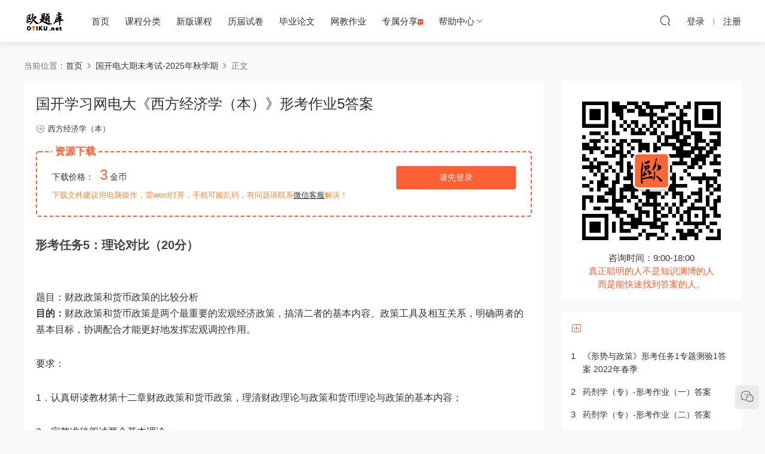

--- FILE ---
content_type: text/html; charset=UTF-8
request_url: https://otiku.net/ouchn-489.html
body_size: 9455
content:


    <!DOCTYPE HTML>
<html>
<head>
  <meta http-equiv="Content-Type" content="Type=text/html;charset=UTF-8">
  <meta http-equiv="Content-Language" content="zh-CN">
  <meta http-equiv="X-UA-Compatible" content="IE=edge,chrome=1">
  <meta name="viewport" content="width=device-width,minimum-scale=1.0,maximum-scale=1.0,user-scalable=no"/>
  <meta name="apple-mobile-web-app-title" content="欧题库-学习资料分享">
  
  <meta http-equiv="Cache-Control" content="no-siteapp">
  <title>国开学习网电大《西方经济学（本）》形考作业5答案 - 欧题库 国开在线作业答案学习资料分享！</title>
  <meta name="keywords" content="国开电大期未考试-2025年秋学期,西方经济学（本）">
  <link rel="shortcut icon" href="https://otiku.net/wp-content/themes/modown/static/img/favicon.png">
  <meta name='robots' content='index, follow, max-image-preview:large, max-snippet:-1, max-video-preview:-1' />

	<!-- This site is optimized with the Yoast SEO plugin v19.7.1 - https://yoast.com/wordpress/plugins/seo/ -->
	<meta name="description" content="国开学习网电大《西方经济学（本）》形考作业5答案 - 欧题库-学习资料分享" />
	<link rel="canonical" href="https://otiku.net/ouchn-489.html" />
	<meta name="twitter:label1" content="作者" />
	<meta name="twitter:data1" content="Otiku" />
	<script type="application/ld+json" class="yoast-schema-graph">{"@context":"https://schema.org","@graph":[{"@type":"WebPage","@id":"https://otiku.net/ouchn-489.html","url":"https://otiku.net/ouchn-489.html","name":"国开学习网电大《西方经济学（本）》形考作业5答案 - 欧题库 国开在线作业答案","isPartOf":{"@id":"https://otiku.net/#website"},"datePublished":"2021-11-24T08:05:04+00:00","dateModified":"2021-11-24T08:05:04+00:00","author":{"@id":"https://otiku.net/#/schema/person/114abfea9507abe952107cb98151de7c"},"description":"国开学习网电大《西方经济学（本）》形考作业5答案 - 欧题库-学习资料分享","breadcrumb":{"@id":"https://otiku.net/ouchn-489.html#breadcrumb"},"inLanguage":"zh-CN","potentialAction":[{"@type":"ReadAction","target":["https://otiku.net/ouchn-489.html"]}]},{"@type":"BreadcrumbList","@id":"https://otiku.net/ouchn-489.html#breadcrumb","itemListElement":[{"@type":"ListItem","position":1,"name":"首页","item":"https://otiku.net/"},{"@type":"ListItem","position":2,"name":"国开电大期未考试-2025年秋学期","item":"https://otiku.net/category/ouchn"},{"@type":"ListItem","position":3,"name":"西方经济学（本）","item":"https://otiku.net/category/ouchn/xfjjxb"},{"@type":"ListItem","position":4,"name":"国开学习网电大《西方经济学（本）》形考作业5答案"}]},{"@type":"WebSite","@id":"https://otiku.net/#website","url":"https://otiku.net/","name":"欧题库-学习资料分享","description":"开放大学(国开)形考作业答案-在线作业答案-大作业答案！-学习资料分享","potentialAction":[{"@type":"SearchAction","target":{"@type":"EntryPoint","urlTemplate":"https://otiku.net/?s={search_term_string}"},"query-input":"required name=search_term_string"}],"inLanguage":"zh-CN"},{"@type":"Person","@id":"https://otiku.net/#/schema/person/114abfea9507abe952107cb98151de7c","name":"Otiku","image":{"@type":"ImageObject","inLanguage":"zh-CN","@id":"https://otiku.net/#/schema/person/image/","url":"https://secure.gravatar.com/avatar/e3d13b72513c1c5e296268f24e090498?s=96&d=mm&r=g","contentUrl":"https://secure.gravatar.com/avatar/e3d13b72513c1c5e296268f24e090498?s=96&d=mm&r=g","caption":"Otiku"},"sameAs":["http://otiku.net"],"url":"https://otiku.net/author/admin"}]}</script>
	<!-- / Yoast SEO plugin. -->


<link rel='dns-prefetch' href='//s.w.org' />
<link rel='stylesheet' id='mobantu-libs-css'  href='https://otiku.net/wp-content/themes/modown/static/css/libs.css?ver=7.1' type='text/css' media='screen' />
<link rel='stylesheet' id='mobantu-base-css'  href='https://otiku.net/wp-content/themes/modown/static/css/base.css?ver=7.1' type='text/css' media='screen' />
<link rel='stylesheet' id='modown-style-css'  href='https://otiku.net/wp-content/themes/modown/style.css?ver=7.1' type='text/css' media='screen' />
<script type='text/javascript' src='https://otiku.net/wp-includes/js/jquery/jquery.min.js?ver=3.6.0' id='jquery-core-js'></script>
<script type='text/javascript' src='https://otiku.net/wp-includes/js/jquery/jquery-migrate.min.js?ver=3.3.2' id='jquery-migrate-js'></script>
<link rel='shortlink' href='https://otiku.net/?p=489' />
	<style id="erphpdown-custom"></style>
	<script>window._ERPHPDOWN = {"uri":"https://otiku.net/wp-content/plugins/erphpdown", "payment": "5", "wppay": "link", "author": "mobantu"}</script>
  <script>window._MBT = {uri: 'https://otiku.net/wp-content/themes/modown', urc: 'https://otiku.net/wp-content/themes/modown', url:'https://otiku.net',usr: 'https://otiku.net/user', roll: [], admin_ajax: 'https://otiku.net/wp-admin/admin-ajax.php', erphpdown: 'https://otiku.net/wp-content/plugins/erphpdown/', image: '0.6316', hanimated: '0', fancybox: '0'}</script>
  <style>
    .banner:after, .banner-archive:after, body.home .swiper-container-fullwidth .swiper-slide:after, .mocats .moli .moli-header:after{content:"";position:absolute;top:0;bottom:0;left:0;right:0;background:linear-gradient(180deg,rgba(0,0,0,.38) 0,rgba(0,0,0,.38) 3.5%,rgba(0,0,0,.379) 7%,rgba(0,0,0,.377) 10.35%,rgba(0,0,0,.375) 13.85%,rgba(0,0,0,.372) 17.35%,rgba(0,0,0,.369) 20.85%,rgba(0,0,0,.366) 24.35%,rgba(0,0,0,.364) 27.85%,rgba(0,0,0,.361) 31.35%,rgba(0,0,0,.358) 34.85%,rgba(0,0,0,.355) 38.35%,rgba(0,0,0,.353) 41.85%,rgba(0,0,0,.351) 45.35%,rgba(0,0,0,.35) 48.85%,rgba(0,0,0,.353) 52.35%,rgba(0,0,0,.36) 55.85%,rgba(0,0,0,.371) 59.35%,rgba(0,0,0,.385) 62.85%,rgba(0,0,0,.402) 66.35%,rgba(0,0,0,.42) 69.85%,rgba(0,0,0,.44) 73.35%,rgba(0,0,0,.46) 76.85%,rgba(0,0,0,.48) 80.35%,rgba(0,0,0,.498) 83.85%,rgba(0,0,0,.515) 87.35%,rgba(0,0,0,.529) 90.85%,rgba(0,0,0,.54) 94.35%,rgba(0,0,0,.547) 97.85%,rgba(0,0,0,.55));z-index:9}
      .banner{height: 260px;}
      body.archive .banner-archive{display: none;}
      .grids .grid h3 a, .lists .list h3 a, .lists .grid h3 a, .home-blogs ul li h3 a{font-weight:600;}
      .vip-tag, .free-tag{display:none !important;}
  .logo{width:70px;}@media (max-width: 1024px){.logo, .logo a {width: 60px;height: 60px;}}.footer-widget{width:calc(50% - 20px);}@media (max-width: 768px){.footer-widget{width:calc(50% - 20px);}}@media (max-width: 480px){.footer-widget{width:calc(100% - 20px);}}.sidebar select{   
    width: 100%;
    height: 40px;
    border-color: #ff5f33;
    }
.sidebar .widget_categories form .screen-reader-text {
    display: none;
}</style></head>
<body class="post-template-default single single-post postid-489 single-format-standard" id="otiku">
<header class="header">
  <div class="container clearfix">
    <div class="logo"><a style="background-image:url(https://otiku.net/wp-content/themes/modown/static/img/LOGO2.png)" href="https://otiku.net/" title="欧题库-学习资料分享">欧题库-学习资料分享</a></div>
    <ul class="nav-main">
      <li id="menu-item-32" class="menu-item menu-item-type-custom menu-item-object-custom menu-item-32"><a href="/">首页</a></li>
<li id="menu-item-43" class="menu-item menu-item-type-custom menu-item-object-custom menu-item-43"><a href="/cates">课程分类</a></li>
<li id="menu-item-3198" class="menu-item menu-item-type-custom menu-item-object-custom menu-item-3198"><a target="_blank" rel="noopener" href="https://dtiku.com/cate">新版课程</a></li>
<li id="menu-item-1533" class="menu-item menu-item-type-custom menu-item-object-custom menu-item-1533"><a href="/历届试卷">历届试卷</a></li>
<li id="menu-item-7554" class="menu-item menu-item-type-custom menu-item-object-custom menu-item-7554"><a target="_blank" rel="noopener" href="https://dtiku.com/thesis-category">毕业论文</a></li>
<li id="menu-item-33" class="menu-item menu-item-type-taxonomy menu-item-object-category menu-item-33"><a href="https://otiku.net/category/open">网教作业</a></li>
<li id="menu-item-3054" class="menu-item menu-item-type-custom menu-item-object-custom menu-item-3054"><a href="https://otiku.net/help-3036.html">专属分享<img alt="专属分享" src="/wp-content/uploads/2022/04/06094024782.gif"></a></li>
<li id="menu-item-3138" class="menu-item menu-item-type-custom menu-item-object-custom menu-item-has-children menu-item-3138"><a href="/kf">帮助中心</a>
<ul class="sub-menu">
	<li id="menu-item-3136" class="menu-item menu-item-type-custom menu-item-object-custom menu-item-3136"><a target="_blank" rel="noopener" href="https://otiku.net/kf">联系客服</a></li>
	<li id="menu-item-3137" class="menu-item menu-item-type-custom menu-item-object-custom menu-item-3137"><a target="_blank" rel="noopener" href="https://www.kancloud.cn/o639066564/help/2704761">更多帮助</a></li>
</ul>
</li>
    </ul>
        <ul class="nav-right">
                        <li class="nav-search">
        <a href="javascript:;" class="search-loader" title="搜索"><i class="icon icon-search"></i></a>
      </li>
            <li class="nav-login no"><a href="https://otiku.net/login" class="signin-loader"><i class="icon icon-user"></i><span>登录</span></a><b class="nav-line"></b><a href="https://otiku.net/login?action=register" class="signup-loader"><span>注册</span></a></li>
            <li class="nav-button"><a href="javascript:;" class="nav-loader"><i class="icon icon-menu"></i></a></li>
    </ul>
  </div>
</header>
<div class="search-wrap">
  <div class="container">
    <form action="https://otiku.net/" class="search-form" method="get">
      <input autocomplete="off" class="search-input" name="s" placeholder="输入课程名称回车!" type="text">
        <button type="submit"  class="icon icon-search" style="border: 0;background: transparent;line-height:1.5;right:40px;"></button>
        <i class="icon icon-close" style=""></i>

      <!--cxl  只搜索1，2-->
      <input type="hidden" name="cat" value="1,2" />
      <!--<i class="icon icon-close"></i>-->
    </form>
  </div>
</div>    <div class="main">
    	    	<div class="container clearfix">
    		    		<div class="breadcrumbs">当前位置：<span><a href="https://otiku.net/" itemprop="url"><span itemprop="title">首页</span></a></span> <span class="sep"><i class="dripicons dripicons-chevron-right"></i></span> <span><a href="https://otiku.net/category/ouchn" itemprop="url"><span itemprop="title">国开电大期未考试-2025年秋学期</span></a></span> <span class="sep"><i class="dripicons dripicons-chevron-right"></i></span> <span class="current">正文</span></div>    		    		    		<div class="content-wrap">
    	    	<div class="content">
    	    		    	    		    	    		    	    		    	    		<article class="single-content">
    		    		<div class="article-header">	<h1 class="article-title">国开学习网电大《西方经济学（本）》形考作业5答案</h1>
	<div class="article-meta">
						<span class="item item-cats"><i class="icon icon-cat"></i> <a href="https://otiku.net/category/ouchn/xfjjxb">西方经济学（本）</a></span>
									</div>
</div>    		    		<div class="article-content">
    		    			    		    			<style>.erphpdown-box{display:block;}</style><fieldset class="erphpdown-box"><legend>资源下载</legend><div class="item price"><t>下载价格：</t><span>3</span> 金币</div><a href="javascript:;" class="down signin-loader">请先登录</a><div class="tips2">下载文件建议用电脑操作，需word打开，手机可能乱码，有问题请联系<a href="https://otiku.net/kf">微信客服</a>解决！</div></fieldset>    		    			    		    			<div id="page-wrapper" class="d-print-block">
<div id="page" class="container-fluid d-print-block">
<div id="page-content" class="row pb-3 d-print-block">
<div id="region-main-box" class="col-md-12">
<section id="region-main" aria-label="内容">
<div class="card card-block">
<div role="main">
<h2>形考任务5：理论对比（20分）</h2>
<div id="intro" class="box py-3 generalbox boxaligncenter">
<div class="no-overflow">
<div id="wrapper" class="wrapper"><center>&nbsp;</p>
<p></center>题目：财政政策和货币政策的比较分析</p>
<p><b>目的：</b>财政政策和货币政策是两个最重要的宏观经济政策，搞清二者的基本内容、政策工具及相互关系，明确两者的基本目标，协调配合才能更好地发挥宏观调控作用。</p>
<p>要求：</p>
<p>1．认真研读教材第十二章财政政策和货币政策，理清财政理论与政策和货币理论与政策的基本内容；</p>
<p>2．完整准确阐述两个基本理论；</p>
<p>3．分析比较时包括相同与区别</p>
<p><b>时间安排：</b>学习第十二章财政政策和货币政策教学内容后实施。</p>
<p><b>分值：</b>满分20分。</p>
<p>解题思路：</p>
<p>1．政策目标</p>
<p>2．政策手段</p>
<p>3．货币乘数和财政乘数</p>
<p>4．调控力度分析</p>
<p>5．财政政策和货币政策协调的模式和内容（包括协调模式、双紧搭配、双松搭配、一松一紧搭配）</p>
</div>
</div>
</div>
</div>
</div>
</section>
</div>
</div>
</div>
</div>
<fieldset class="erphpdown erphpdown-default" id="erphpdown"><legend>资源下载</legend>此资源下载价格为<span class="erphpdown-price">3</span>金币，请先<a href="https://otiku.net/wp-login.php" target="_blank" class="erphp-login-must">登录</a><div class="erphpdown-tips">下载文件建议用电脑操作，需word打开，手机可能乱码，有问题请联系<a href="https://otiku.net/kf">微信客服</a>解决！</div></fieldset>    		    			    		    			    		    			    		            </div>
    		    			<div class="article-act">
						<a href="javascript:;" class="article-collect signin-loader" title="收藏"><i class="icon icon-star"></i> <span>0</span></a>
						</div>
    		                					<div class="article-shares"><a href="javascript:;" data-url="https://otiku.net/ouchn-489.html" class="share-weixin" title="分享到微信"><i class="icon icon-weixin"></i></a><a data-share="qzone" class="share-qzone" data-url="https://otiku.net/ouchn-489.html" title="分享到QQ空间"><i class="icon icon-qzone"></i></a><a data-share="weibo" class="share-tsina" data-url="https://otiku.net/ouchn-489.html" title="分享到新浪微博"><i class="icon icon-weibo"></i></a><a data-share="qq" class="share-sqq" data-url="https://otiku.net/ouchn-489.html" title="分享到QQ好友"><i class="icon icon-qq"></i></a><a data-share="douban" class="share-douban" data-url="https://otiku.net/ouchn-489.html" title="分享到豆瓣网"><i class="icon icon-douban"></i></a></div>    	            </article>
    	                	                	            <nav class="article-nav">
    	                <span class="article-nav-prev">上一篇<br><a href="https://otiku.net/ouchn-487.html" rel="prev">国开学习网电大《西方经济学（本）》形考作业4答案</a></span>
    	                <span class="article-nav-next">下一篇<br><a href="https://otiku.net/ouchn/jjfljc-494.html" rel="next">国开学习网电大《经济法律基础》形考作业1答案</a></span>
    	            </nav>
    	                	                	                	                	                	    	</div>
    	    </div>
    		<aside class="sidebar">
	<div class="theiaStickySidebar">
	<div class="widget widget-text"><img src="https://otiku.net/wp-content/themes/modown/static/img/kf.gif" 
 alt="联系欧题库客服">
<p style="text-align:center">咨询时间：9:00-18:00</p>
<p style="text-align:center;color:#ff5f33;">真正聪明的人不是知识渊博的人<br>而是能快速找到答案的人。</p></div><div class="widget widget-postlist widget-toplist"><h3><i class="icon icon-top"></i> </h3><ul>        <li>
        	<span class="sort">1</span>
          <h4><a href="https://otiku.net/otiku-3186.html" title="《形势与政策》形考任务1专题测验1答案 2022年春季" target="">《形势与政策》形考任务1专题测验1答案 2022年春季</a></h4>
          <p class="meta">
          	<span class="downloads"><i class="icon icon-download"></i> </span>
          	          	          </p>
           
        </li>
		        <li>
        	<span class="sort">2</span>
          <h4><a href="https://otiku.net/ouchn-3684.html" title="药剂学（专）-形考作业（一）答案" target="">药剂学（专）-形考作业（一）答案</a></h4>
          <p class="meta">
          	<span class="downloads"><i class="icon icon-download"></i> </span>
          	          	          </p>
           
        </li>
		        <li>
        	<span class="sort">3</span>
          <h4><a href="https://otiku.net/ouchn-3686.html" title="药剂学（专）-形考作业（二）答案" target="">药剂学（专）-形考作业（二）答案</a></h4>
          <p class="meta">
          	<span class="downloads"><i class="icon icon-download"></i> </span>
          	          	          </p>
           
        </li>
		        <li>
        	<span class="sort">4</span>
          <h4><a href="https://otiku.net/ouchn-3688.html" title="药剂学（专）-形考作业（三）答案" target="">药剂学（专）-形考作业（三）答案</a></h4>
          <p class="meta">
          	<span class="downloads"><i class="icon icon-download"></i> </span>
          	          	          </p>
           
        </li>
		        <li>
        	<span class="sort">5</span>
          <h4><a href="https://otiku.net/ouchn/_webkfjc-894.html" title="国家开放大学学习网电大《web开发基础》形考任务5答案" target="">国家开放大学学习网电大《web开发基础》形考任务5答案</a></h4>
          <p class="meta">
          	<span class="downloads"><i class="icon icon-download"></i> </span>
          	          	          </p>
           
        </li>
		        <li>
        	<span class="sort">6</span>
          <h4><a href="https://otiku.net/ouchn/_javascriptcxsj-932.html" title="国家开放大学学习网电大《JavaScript程序设计》形考任务1答案" target="">国家开放大学学习网电大《JavaScript程序设计》形考任务1答案</a></h4>
          <p class="meta">
          	<span class="downloads"><i class="icon icon-download"></i> </span>
          	          	          </p>
           
        </li>
		        <li>
        	<span class="sort">7</span>
          <h4><a href="https://otiku.net/ouchn/_dreamweaverwysj-1071.html" title="国开电大《Dreamweaver网页设计》形考任务10答案" target="">国开电大《Dreamweaver网页设计》形考任务10答案</a></h4>
          <p class="meta">
          	<span class="downloads"><i class="icon icon-download"></i> </span>
          	          	          </p>
           
        </li>
		        <li>
        	<span class="sort">8</span>
          <h4><a href="https://otiku.net/ouchn-5942.html" title="国开《java语言程序设计》形考任务4|答案" target="">国开《java语言程序设计》形考任务4|答案</a></h4>
          <p class="meta">
          	<span class="downloads"><i class="icon icon-download"></i> </span>
          	          	          </p>
           
        </li>
		        <li>
        	<span class="sort">9</span>
          <h4><a href="https://otiku.net/ouchn-6328.html" title="国开《创业基础课程》形成性考核册|答案" target="">国开《创业基础课程》形成性考核册|答案</a></h4>
          <p class="meta">
          	<span class="downloads"><i class="icon icon-download"></i> </span>
          	          	          </p>
           
        </li>
		        <li>
        	<span class="sort">10</span>
          <h4><a href="https://otiku.net/ouchn/_webkfjc-888.html" title="国家开放大学学习网电大《web开发基础》形考任务2答案" target="">国家开放大学学习网电大《web开发基础》形考任务2答案</a></h4>
          <p class="meta">
          	<span class="downloads"><i class="icon icon-download"></i> </span>
          	          	          </p>
           
        </li>
		</ul></div>
		</div>	    
</aside>    	</div>
    </div>
    <footer class="footer">
	<div class="container">
	    	    	    <p class="copyright">Copyright © 2009-2022 otiku.net Inc. All Rights Reserved.  <a href="https://beian.miit.gov.cn" target="_blank" style="color: #a7a7a7;">京ICP备2021021885号-1</a>
</p>
	</div>
</footer>
<div class="rollbar">
	<ul>
								<li><a href="javascript:;" class="kefu_weixin"><i class="icon icon-weixin"></i><img src="/wp-content/themes/modown/static/img/kf.gif" alt="客服微信"></a></li>								<li class="totop-li"><a href="javascript:;" class="totop"><i class="icon icon-arrow-up"></i></a><h6>返回顶部<i></i></h6></li>    
	</ul>
</div>
<div class="sign">			
	<div class="sign-mask"></div>			
	<div class="sign-box">			
		<div class="sign-tips"></div>			
		<form id="sign-in">  
		    <div class="form-item" style="text-align:center"><a href="https://otiku.net"><img class="logo-login" src="https://otiku.net/wp-content/uploads/2021/07/LOGO100-100.png" alt="欧题库-学习资料分享"></a></div>
			<div class="form-item"><input type="text" name="user_login" class="form-control" id="user_login" placeholder="用户名/邮箱"><i class="icon icon-user"></i></div>			
			<div class="form-item"><input type="password" name="password" class="form-control" id="user_pass" placeholder="密码"><i class="icon icon-lock"></i></div>		
				
			<div class="sign-submit">			
				<input type="button" class="btn signinsubmit-loader" name="submit" value="登录">  			
				<input type="hidden" name="action" value="signin">			
			</div>			
			<div class="sign-trans">没有账号？ <a href="javascript:;" class="erphp-reg-must">注册</a>&nbsp;&nbsp;<a href="https://otiku.net/login?action=password" rel="nofollow" target="_blank">忘记密码？</a><a href="javascript:;" class="signsms-loader" style="float:right;position: relative;top: -5px;"><i class="icon icon-mobile"></i>手机号登录</a></div>	
						
			<div class="sign-social">
				<h2>社交账号快速登录</h2>
				<a class="login-qq" href="https://otiku.net/oauth/qq?rurl=https://otiku.net/ouchn-489.html"><i class="icon icon-qq"></i></a>									
				<a class="login-weixin signmp-loader" href="javascript:;"><i class="icon icon-weixin"></i></a>		
			</div>	
				
					    <div class="expend-container">
	            <a href="javascript:;" title="扫码登录" class="signmp-loader"><svg class="icon toggle" style="width: 4em; height: 4em;vertical-align: middle;overflow: hidden;" viewBox="0 0 1024 1024" version="1.1" xmlns="http://www.w3.org/2000/svg" p-id="6487"><path d="M540.9 866h59v59h-59v-59zM422.8 423.1V98.4H98.1v324.8h59v59h59v-59h206.7z m-265.7-59V157.4h206.7v206.7H157.1z m0 0M216.2 216.4h88.6V305h-88.6v-88.6zM600 98.4v324.8h324.8V98.4H600z m265.7 265.7H659V157.4h206.7v206.7z m0 0M718.1 216.4h88.6V305h-88.6v-88.6zM216.2 718.3h88.6v88.6h-88.6v-88.6zM98.1 482.2h59v59h-59v-59z m118.1 0h59.1v59h-59.1v-59z m0 0M275.2 600.2H98.1V925h324.8V600.2h-88.6v-59h-59v59z m88.6 59.1V866H157.1V659.3h206.7z m118.1-531.4h59v88.6h-59v-88.6z m0 147.6h59v59h-59v-59zM659 482.2H540.9v-88.6h-59v88.6H334.3v59H600v59h59v-118z m0 118h59.1v59H659v-59z m-177.1 0h59v88.6h-59v-88.6z m0 147.7h59V866h-59V747.9zM600 688.8h59V866h-59V688.8z m177.1-88.6h147.6v59H777.1v-59z m88.6-118h59v59h-59v-59z m-147.6 0h118.1v59H718.1v-59z m0 206.6h59v59h-59v-59z m147.6 59.1h-29.5v59h59v-59h29.5v-59h-59v59z m-147.6 59h59V866h-59v-59.1z m59 59.1h147.6v59H777.1v-59z m0 0" p-id="6488"></path></svg></a>
	        </div>
	    		
		</form>	
				
		<form id="sign-up" style="display: none;"> 	
		    <div class="form-item" style="text-align:center"><a href="https://otiku.net"><img class="logo-login" src="https://otiku.net/wp-content/uploads/2021/07/LOGO100-100.png" alt="欧题库-学习资料分享"></a></div>				
			<div class="form-item"><input type="text" name="name" class="form-control" id="user_register" placeholder="用户名"><i class="icon icon-user"></i></div>			
			<div class="form-item"><input type="email" name="email" class="form-control" id="user_email" placeholder="邮箱"><i class="icon icon-mail"></i></div>		
			<div class="form-item"><input type="password" name="password2" class="form-control" id="user_pass2" placeholder="密码"><i class="icon icon-lock"></i></div>
						<div class="form-item">
				<input type="text" class="form-control" id="captcha" name="captcha" placeholder="验证码"><img src="https://otiku.net/wp-content/themes/modown/static/img/captcha.png" class="captcha-clk2" alt="验证码"/>
				<i class="icon icon-safe"></i>
			</div>
				
			<div class="sign-submit">			
				<input type="button" class="btn signupsubmit-loader" name="submit" value="注册">  			
				<input type="hidden" name="action" value="signup">  	
							
			</div>			
			<div class="sign-trans">已有账号？ <a href="javascript:;" class="erphp-login-must">登录</a>&nbsp;&nbsp;<a href="javascript:;" class="signsms-loader" style="float:right;position: relative;top: -5px;"><i class="icon icon-mobile"></i>手机号登录</a></div>		
						
			<div class="sign-social">
				<h2>社交账号快速注册</h2>
				<a class="login-qq" href="https://otiku.net/oauth/qq?rurl=https://otiku.net/ouchn-489.html"><i class="icon icon-qq"></i></a>					
					
				<a class="login-weixin signmp-loader" href="javascript:;"><i class="icon icon-weixin"></i></a>	
			</div>	
								    <div class="expend-container">
	            <a href="javascript:;" title="扫码登录" class="signmp-loader"><svg class="icon toggle" style="width: 4em; height: 4em;vertical-align: middle;overflow: hidden;" viewBox="0 0 1024 1024" version="1.1" xmlns="http://www.w3.org/2000/svg" p-id="6487"><path d="M540.9 866h59v59h-59v-59zM422.8 423.1V98.4H98.1v324.8h59v59h59v-59h206.7z m-265.7-59V157.4h206.7v206.7H157.1z m0 0M216.2 216.4h88.6V305h-88.6v-88.6zM600 98.4v324.8h324.8V98.4H600z m265.7 265.7H659V157.4h206.7v206.7z m0 0M718.1 216.4h88.6V305h-88.6v-88.6zM216.2 718.3h88.6v88.6h-88.6v-88.6zM98.1 482.2h59v59h-59v-59z m118.1 0h59.1v59h-59.1v-59z m0 0M275.2 600.2H98.1V925h324.8V600.2h-88.6v-59h-59v59z m88.6 59.1V866H157.1V659.3h206.7z m118.1-531.4h59v88.6h-59v-88.6z m0 147.6h59v59h-59v-59zM659 482.2H540.9v-88.6h-59v88.6H334.3v59H600v59h59v-118z m0 118h59.1v59H659v-59z m-177.1 0h59v88.6h-59v-88.6z m0 147.7h59V866h-59V747.9zM600 688.8h59V866h-59V688.8z m177.1-88.6h147.6v59H777.1v-59z m88.6-118h59v59h-59v-59z m-147.6 0h118.1v59H718.1v-59z m0 206.6h59v59h-59v-59z m147.6 59.1h-29.5v59h59v-59h29.5v-59h-59v59z m-147.6 59h59V866h-59v-59.1z m59 59.1h147.6v59H777.1v-59z m0 0" p-id="6488"></path></svg></a>
	        </div>
	    		
		</form>	
			
				<form id="sign-sms" style="display: none;">  
		    <div class="form-item" style="text-align:center"><a href="https://otiku.net"><img class="logo-login" src="https://otiku.net/wp-content/uploads/2021/07/LOGO100-100.png" alt="欧题库-学习资料分享"></a></div>
			<div class="form-item"><input type="text" name="user_mobile" class="form-control" id="user_mobile" placeholder="手机号"><i class="icon icon-mobile"></i></div>			
			<div class="form-item"><input type="text" name="user_mobile_captcha" class="form-control" id="user_mobile_captcha" placeholder="验证码"><span class="captcha-sms-clk">获取手机验证码</span><i class="icon icon-safe"></i></div>			
			<div class="sign-submit">			
				<input type="button" class="btn signsmssubmit-loader" name="submit" value="快速登录">  			
				<input type="hidden" name="action" value="signsms">		
					
			</div>			
			<div class="sign-trans">手机不在身边？ <a href="javascript:;" class="erphp-login-must">账号登录</a></div>	
						
			<div class="sign-social">
				<h2>社交账号快速登录</h2>
				<a class="login-qq" href="https://otiku.net/oauth/qq?rurl=https://otiku.net/ouchn-489.html"><i class="icon icon-qq"></i></a>									
				<a class="login-weixin signmp-loader" href="javascript:;"><i class="icon icon-weixin"></i></a>		
			</div>	
				
					    <div class="expend-container">
	            <a href="javascript:;" title="扫码登录" class="signmp-loader"><svg class="icon toggle" style="width: 4em; height: 4em;vertical-align: middle;overflow: hidden;" viewBox="0 0 1024 1024" version="1.1" xmlns="http://www.w3.org/2000/svg" p-id="6487"><path d="M540.9 866h59v59h-59v-59zM422.8 423.1V98.4H98.1v324.8h59v59h59v-59h206.7z m-265.7-59V157.4h206.7v206.7H157.1z m0 0M216.2 216.4h88.6V305h-88.6v-88.6zM600 98.4v324.8h324.8V98.4H600z m265.7 265.7H659V157.4h206.7v206.7z m0 0M718.1 216.4h88.6V305h-88.6v-88.6zM216.2 718.3h88.6v88.6h-88.6v-88.6zM98.1 482.2h59v59h-59v-59z m118.1 0h59.1v59h-59.1v-59z m0 0M275.2 600.2H98.1V925h324.8V600.2h-88.6v-59h-59v59z m88.6 59.1V866H157.1V659.3h206.7z m118.1-531.4h59v88.6h-59v-88.6z m0 147.6h59v59h-59v-59zM659 482.2H540.9v-88.6h-59v88.6H334.3v59H600v59h59v-118z m0 118h59.1v59H659v-59z m-177.1 0h59v88.6h-59v-88.6z m0 147.7h59V866h-59V747.9zM600 688.8h59V866h-59V688.8z m177.1-88.6h147.6v59H777.1v-59z m88.6-118h59v59h-59v-59z m-147.6 0h118.1v59H718.1v-59z m0 206.6h59v59h-59v-59z m147.6 59.1h-29.5v59h59v-59h29.5v-59h-59v59z m-147.6 59h59V866h-59v-59.1z m59 59.1h147.6v59H777.1v-59z m0 0" p-id="6488"></path></svg></a>
	        </div>
	    		
		</form>
						<form id="sign-mp">
			<div class="form-item">
				<style>
        .erphp-weixin-scan{margin:0 auto;position:relative;max-width: 300px;}
        .erphp-weixin-scan .ews-title{text-align:center;font-size:18px;}
        .erphp-weixin-scan img{max-width: 100%;height: auto;}
        .erphp-weixin-scan .ews-box{text-align: center;}
        .erphp-weixin-scan .ews-box .ews-input{border:1px solid #eee;border-radius:3px;padding:6px 12px;width:150px;height: 35px;box-sizing: border-box;}
        .erphp-weixin-scan .ews-box .ews-button{background: #07C160;border:none;padding:7px 12px;color:#fff;border-radius: 3px;font-size:14px;cursor: pointer;height: 35px;box-sizing: border-box;}
        .erphp-weixin-scan .ews-tips{text-align:center;font-size:13px;color:#999;margin-top:10px;}
        </style>
        <div class="erphp-weixin-scan">
            <div class="ews-title">微信扫一扫关注</div>
            <img src="https://otiku.net/wp-content/uploads/2021/07/qrcode_for_gh_67acc26e1fd3_344-1.jpg" alt="微信扫一扫关注"/>
            <div class="ews-box">
                <input type="text" id="ews_code" class="ews-input" placeholder="验证码"/>
                <button type="button" class="ews-button">验证登录</button>
            </div>
            <div class="ews-tips">
            如已关注，请在公众号内回复“登录”二字获取验证码
            </div>
        </div>			</div>					
			<div class="sign-trans" style="text-align:center"><a href="javascript:;" class="erphp-login-must">使用其他方式登录/注册</a></div>
					    <div class="expend-container">
	            <a href="javascript:;" title="账号登录" class="erphp-login-must"><svg class="icon toggle" hidden style="padding:0.5rem;width: 4em; height: 4em;vertical-align: middle;overflow: hidden;" viewBox="0 0 1024 1024" version="1.1" xmlns="http://www.w3.org/2000/svg" p-id="1166" data-spm-anchor-id="a313x.7781069.0.i0"><path d="M192 960h640v64H192v-64z" p-id="1167"></path><path d="M384 768h256v256H384v-256zM960 0H64a64 64 0 0 0-64 64v640a64 64 0 0 0 64 64h896a64 64 0 0 0 64-64V64a64 64 0 0 0-64-64z m0 704H64V64h896v640z" p-id="1168"></path><path d="M128 128h768v512H128V128z" p-id="1169"></path></svg></a>
	        </div>
	    			</form>
			
	</div>			
</div><script type='text/javascript' id='wp-postviews-cache-js-extra'>
/* <![CDATA[ */
var viewsCacheL10n = {"admin_ajax_url":"https:\/\/otiku.net\/wp-admin\/admin-ajax.php","post_id":"489"};
/* ]]> */
</script>
<script type='text/javascript' src='https://otiku.net/wp-content/plugins/wp-postviews/postviews-cache.js?ver=1.68' id='wp-postviews-cache-js'></script>
<script type='text/javascript' id='ews-js-extra'>
/* <![CDATA[ */
var ews_ajax_url = "https:\/\/otiku.net\/wp-admin\/admin-ajax.php";
/* ]]> */
</script>
<script type='text/javascript' src='https://otiku.net/wp-content/plugins/erphp-weixin-scan-master/assets/ews.js?ver=2.01' id='ews-js'></script>
<script type='text/javascript' id='erphpdown-js-extra'>
/* <![CDATA[ */
var _ERPHP = {"ajaxurl":"https:\/\/otiku.net\/wp-admin\/admin-ajax.php"};
var erphpdown_ajax_url = "https:\/\/otiku.net\/wp-admin\/admin-ajax.php";
/* ]]> */
</script>
<script type='text/javascript' src='https://otiku.net/wp-content/plugins/erphpdown/static/erphpdown.js?ver=13.31' id='erphpdown-js'></script>
<script type='text/javascript' src='https://otiku.net/wp-content/themes/modown/static/js/lib.js?ver=7.1' id='modown-lib-js'></script>
<script type='text/javascript' src='https://otiku.net/wp-content/themes/modown/static/js/base.js?ver=7.1' id='modown-base-js'></script>
<script>MOBANTU.init({ias: 0, lazy: 1, water: 0, mbf: 0, mpf: 0, mpfp: 0});</script>
<script>
(function(){
var el = document.createElement("script");
el.src = "https://lf1-cdn-tos.bytegoofy.com/goofy/ttzz/push.js?e9d4c97b9b7c91693c2bbdd910b788efd25548a209a83894576bfc3a844ebaf64a4d40de0dd5fa9b5c2c10f69a3b501dc430e831103b45ce33654fb9f95b006c";
el.id = "ttzz";
var s = document.getElementsByTagName("script")[0];
s.parentNode.insertBefore(el, s);
})(window)
//toutiao
</script><div class="analysis"><script>
var _hmt = _hmt || [];
(function() {
//cxl
  var hm = document.createElement("script");
  hm.src = "https://hm.baidu.com/hm.js?cfad852fcc63b050999d1321607a5770";
  var s = document.getElementsByTagName("script")[0]; 
  s.parentNode.insertBefore(hm, s);
})();
</script>
<script>
  (function(){
    var bp = document.createElement('script');
    var curProtocol = window.location.protocol.split(':')[0];
    if (curProtocol === 'https'){
     bp.src = 'https://zz.bdstatic.com/linksubmit/push.js';
   }
   else{
    bp.src = 'http://push.zhanzhang.baidu.com/push.js';
  }
  var s = document.getElementsByTagName("script")[0];
  s.parentNode.insertBefore(bp, s);
})();
</script>
<script type="text/javascript" src="https://v1.cnzz.com/z_stat.php?id=1281067933&web_id=1281067933">
</script>
</div>
</body>
</html>
    

--- FILE ---
content_type: text/html; charset=UTF-8
request_url: https://otiku.net/wp-admin/admin-ajax.php?postviews_id=489&action=postviews&_=1765373664513
body_size: -119
content:
1269

--- FILE ---
content_type: text/css
request_url: https://otiku.net/wp-content/themes/modown/static/css/libs.css?ver=7.1
body_size: 33163
content:
.layui-layer-imgbar,.layui-layer-imgtit a,.layui-layer-tab .layui-layer-title span,.layui-layer-title{text-overflow:ellipsis;white-space:nowrap}html #layuicss-layer{display:none;position:absolute;width:1989px}.layui-layer,.layui-layer-shade{position:fixed;_position:absolute;pointer-events:auto}.layui-layer-shade{top:0;left:0;width:100%;height:100%;_height:expression(document.body.offsetHeight+"px")}.layui-layer{-webkit-overflow-scrolling:touch;top:150px;left:0;margin:0;padding:0;background-color:#fff;-webkit-background-clip:content;border-radius:2px;box-shadow:1px 1px 50px rgba(0,0,0,.3)}.layui-layer-close{position:absolute}.layui-layer-content{position:relative}.layui-layer-border{border:1px solid #B2B2B2;border:1px solid rgba(0,0,0,.1);box-shadow:1px 1px 5px rgba(0,0,0,.2)}.layui-layer-load{background:url(../img/loading.gif) center center no-repeat #eee}.layui-layer-ico{background:url(../img/icon.png) no-repeat}.layui-layer-btn a,.layui-layer-dialog .layui-layer-ico,.layui-layer-setwin a{display:inline-block;*display:inline;*zoom:1;vertical-align:top}.layui-layer-move{display:none;position:fixed;*position:absolute;left:0;top:0;width:100%;height:100%;cursor:move;opacity:0;filter:alpha(opacity=0);background-color:#fff;z-index:2147483647}.layui-layer-resize{position:absolute;width:15px;height:15px;right:0;bottom:0;cursor:se-resize}.layer-anim{-webkit-animation-fill-mode:both;animation-fill-mode:both;-webkit-animation-duration:.3s;animation-duration:.3s}@-webkit-keyframes layer-bounceIn{0%{opacity:0;-webkit-transform:scale(.5);transform:scale(.5)}100%{opacity:1;-webkit-transform:scale(1);transform:scale(1)}}@keyframes layer-bounceIn{0%{opacity:0;-webkit-transform:scale(.5);-ms-transform:scale(.5);transform:scale(.5)}100%{opacity:1;-webkit-transform:scale(1);-ms-transform:scale(1);transform:scale(1)}}.layer-anim-00{-webkit-animation-name:layer-bounceIn;animation-name:layer-bounceIn}@-webkit-keyframes layer-zoomInDown{0%{opacity:0;-webkit-transform:scale(.1) translateY(-2000px);transform:scale(.1) translateY(-2000px);-webkit-animation-timing-function:ease-in-out;animation-timing-function:ease-in-out}60%{opacity:1;-webkit-transform:scale(.475) translateY(60px);transform:scale(.475) translateY(60px);-webkit-animation-timing-function:ease-out;animation-timing-function:ease-out}}@keyframes layer-zoomInDown{0%{opacity:0;-webkit-transform:scale(.1) translateY(-2000px);-ms-transform:scale(.1) translateY(-2000px);transform:scale(.1) translateY(-2000px);-webkit-animation-timing-function:ease-in-out;animation-timing-function:ease-in-out}60%{opacity:1;-webkit-transform:scale(.475) translateY(60px);-ms-transform:scale(.475) translateY(60px);transform:scale(.475) translateY(60px);-webkit-animation-timing-function:ease-out;animation-timing-function:ease-out}}.layer-anim-01{-webkit-animation-name:layer-zoomInDown;animation-name:layer-zoomInDown}@-webkit-keyframes layer-fadeInUpBig{0%{opacity:0;-webkit-transform:translateY(2000px);transform:translateY(2000px)}100%{opacity:1;-webkit-transform:translateY(0);transform:translateY(0)}}@keyframes layer-fadeInUpBig{0%{opacity:0;-webkit-transform:translateY(2000px);-ms-transform:translateY(2000px);transform:translateY(2000px)}100%{opacity:1;-webkit-transform:translateY(0);-ms-transform:translateY(0);transform:translateY(0)}}.layer-anim-02{-webkit-animation-name:layer-fadeInUpBig;animation-name:layer-fadeInUpBig}@-webkit-keyframes layer-zoomInLeft{0%{opacity:0;-webkit-transform:scale(.1) translateX(-2000px);transform:scale(.1) translateX(-2000px);-webkit-animation-timing-function:ease-in-out;animation-timing-function:ease-in-out}60%{opacity:1;-webkit-transform:scale(.475) translateX(48px);transform:scale(.475) translateX(48px);-webkit-animation-timing-function:ease-out;animation-timing-function:ease-out}}@keyframes layer-zoomInLeft{0%{opacity:0;-webkit-transform:scale(.1) translateX(-2000px);-ms-transform:scale(.1) translateX(-2000px);transform:scale(.1) translateX(-2000px);-webkit-animation-timing-function:ease-in-out;animation-timing-function:ease-in-out}60%{opacity:1;-webkit-transform:scale(.475) translateX(48px);-ms-transform:scale(.475) translateX(48px);transform:scale(.475) translateX(48px);-webkit-animation-timing-function:ease-out;animation-timing-function:ease-out}}.layer-anim-03{-webkit-animation-name:layer-zoomInLeft;animation-name:layer-zoomInLeft}@-webkit-keyframes layer-rollIn{0%{opacity:0;-webkit-transform:translateX(-100%) rotate(-120deg);transform:translateX(-100%) rotate(-120deg)}100%{opacity:1;-webkit-transform:translateX(0) rotate(0);transform:translateX(0) rotate(0)}}@keyframes layer-rollIn{0%{opacity:0;-webkit-transform:translateX(-100%) rotate(-120deg);-ms-transform:translateX(-100%) rotate(-120deg);transform:translateX(-100%) rotate(-120deg)}100%{opacity:1;-webkit-transform:translateX(0) rotate(0);-ms-transform:translateX(0) rotate(0);transform:translateX(0) rotate(0)}}.layer-anim-04{-webkit-animation-name:layer-rollIn;animation-name:layer-rollIn}@keyframes layer-fadeIn{0%{opacity:0}100%{opacity:1}}.layer-anim-05{-webkit-animation-name:layer-fadeIn;animation-name:layer-fadeIn}@-webkit-keyframes layer-shake{0%,100%{-webkit-transform:translateX(0);transform:translateX(0)}10%,30%,50%,70%,90%{-webkit-transform:translateX(-10px);transform:translateX(-10px)}20%,40%,60%,80%{-webkit-transform:translateX(10px);transform:translateX(10px)}}@keyframes layer-shake{0%,100%{-webkit-transform:translateX(0);-ms-transform:translateX(0);transform:translateX(0)}10%,30%,50%,70%,90%{-webkit-transform:translateX(-10px);-ms-transform:translateX(-10px);transform:translateX(-10px)}20%,40%,60%,80%{-webkit-transform:translateX(10px);-ms-transform:translateX(10px);transform:translateX(10px)}}.layer-anim-06{-webkit-animation-name:layer-shake;animation-name:layer-shake}@-webkit-keyframes fadeIn{0%{opacity:0}100%{opacity:1}}.layui-layer-title{padding:0 80px 0 20px;height:42px;line-height:42px;border-bottom:1px solid #eee;font-size:14px;color:#333;overflow:hidden;background-color:#F8F8F8;border-radius:2px 2px 0 0}.layui-layer-setwin{position:absolute;right:15px;*right:0;top:15px;font-size:0;line-height:initial}.layui-layer-setwin a{position:relative;width:16px;height:16px;margin-left:10px;font-size:12px;_overflow:hidden}.layui-layer-setwin .layui-layer-min cite{position:absolute;width:14px;height:2px;left:0;top:50%;margin-top:-1px;background-color:#2E2D3C;cursor:pointer;_overflow:hidden}.layui-layer-setwin .layui-layer-min:hover cite{background-color:#2D93CA}.layui-layer-setwin .layui-layer-max{background-position:-32px -40px}.layui-layer-setwin .layui-layer-max:hover{background-position:-16px -40px}.layui-layer-setwin .layui-layer-maxmin{background-position:-65px -40px}.layui-layer-setwin .layui-layer-maxmin:hover{background-position:-49px -40px}.layui-layer-setwin .layui-layer-close1{background-position:1px -40px;cursor:pointer}.layui-layer-setwin .layui-layer-close1:hover{opacity:.7}.layui-layer-setwin .layui-layer-close2{position:absolute;right:-28px;top:-28px;width:30px;height:30px;margin-left:0;background-position:-149px -31px;*right:-18px;_display:none}.layui-layer-setwin .layui-layer-close2:hover{background-position:-180px -31px}.layui-layer-btn{text-align:right;padding:0 15px 12px;pointer-events:auto;user-select:none;-webkit-user-select:none}.layui-layer-btn a{height:28px;line-height:28px;margin:5px 5px 0;padding:0 15px;border:1px solid #dedede;background-color:#fff;color:#333;border-radius:2px;font-weight:400;cursor:pointer;text-decoration:none}.layui-layer-btn a:hover{opacity:.9;text-decoration:none}.layui-layer-btn a:active{opacity:.8}.layui-layer-btn .layui-layer-btn0{border-color:#1E9FFF;background-color:#1E9FFF;color:#fff}.layui-layer-btn-l{text-align:left}.layui-layer-btn-c{text-align:center}.layui-layer-dialog{min-width:260px}.layui-layer-dialog .layui-layer-content{position:relative;padding:20px;line-height:24px;word-break:break-all;overflow:hidden;font-size:14px;overflow-x:hidden;overflow-y:auto}.layui-layer-dialog .layui-layer-content .layui-layer-ico{position:absolute;top:16px;left:15px;_left:-40px;width:30px;height:30px}.layui-layer-ico1{background-position:-30px 0}.layui-layer-ico2{background-position:-60px 0}.layui-layer-ico3{background-position:-90px 0}.layui-layer-ico4{background-position:-120px 0}.layui-layer-ico5{background-position:-150px 0}.layui-layer-ico6{background-position:-180px 0}.layui-layer-rim{border:6px solid #8D8D8D;border:6px solid rgba(0,0,0,.3);border-radius:5px;box-shadow:none}.layui-layer-msg{min-width:180px;border:1px solid #D3D4D3;box-shadow:none}.layui-layer-hui{min-width:100px;background-color:#000;filter:alpha(opacity=60);background-color:rgba(0,0,0,.6);color:#fff;border:none}.layui-layer-hui .layui-layer-content{padding:12px 25px;text-align:center}.layui-layer-dialog .layui-layer-padding{padding:20px 20px 20px 55px;text-align:left}.layui-layer-page .layui-layer-content{position:relative;overflow:auto}.layui-layer-iframe .layui-layer-btn,.layui-layer-page .layui-layer-btn{padding-top:10px}.layui-layer-nobg{background:0 0}.layui-layer-iframe iframe{display:block;width:100%}.layui-layer-loading{border-radius:100%;background:0 0;box-shadow:none;border:none}.layui-layer-loading .layui-layer-content{width:60px;height:24px;background:url(loading-0.gif) no-repeat}.layui-layer-loading .layui-layer-loading1{width:37px;height:37px;background:url(loading-1.gif) no-repeat}.layui-layer-ico16,.layui-layer-loading .layui-layer-loading2{width:32px;height:32px;background:url(loading-2.gif) no-repeat}.layui-layer-tips{background:0 0;box-shadow:none;border:none}.layui-layer-tips .layui-layer-content{position:relative;line-height:22px;min-width:12px;padding:8px 15px;font-size:14px;_float:left;border-radius:2px;box-shadow:1px 1px 3px rgba(0,0,0,.2);background-color:#000;color:#fff}.layui-layer-tips .layui-layer-close{right:-2px;top:-1px}.layui-layer-tips i.layui-layer-TipsG{position:absolute;width:0;height:0;border-width:8px;border-color:transparent;border-style:dashed;*overflow:hidden}.layui-layer-tips i.layui-layer-TipsB,.layui-layer-tips i.layui-layer-TipsT{left:5px;border-right-style:solid;border-right-color:#000}.layui-layer-tips i.layui-layer-TipsT{bottom:-8px}.layui-layer-tips i.layui-layer-TipsB{top:-8px}.layui-layer-tips i.layui-layer-TipsL,.layui-layer-tips i.layui-layer-TipsR{top:5px;border-bottom-style:solid;border-bottom-color:#000}.layui-layer-tips i.layui-layer-TipsR{left:-8px}.layui-layer-tips i.layui-layer-TipsL{right:-8px}.layui-layer-lan[type=dialog]{min-width:280px}.layui-layer-lan .layui-layer-title{background:#4476A7;color:#fff;border:none}.layui-layer-lan .layui-layer-btn{padding:5px 10px 10px;text-align:right;border-top:1px solid #E9E7E7}.layui-layer-lan .layui-layer-btn a{background:#fff;border-color:#E9E7E7;color:#333}.layui-layer-lan .layui-layer-btn .layui-layer-btn1{background:#C9C5C5}.layui-layer-molv .layui-layer-title{background:#009f95;color:#fff;border:none}.layui-layer-molv .layui-layer-btn a{background:#009f95;border-color:#009f95}.layui-layer-molv .layui-layer-btn .layui-layer-btn1{background:#92B8B1}.layui-layer-iconext{background:url(img/icon-ext.png) no-repeat}.layui-layer-prompt .layui-layer-input{display:block;width:230px;height:36px;margin:0 auto;line-height:30px;padding-left:10px;border:1px solid #e6e6e6;color:#333}.layui-layer-prompt textarea.layui-layer-input{width:300px;height:100px;line-height:20px;padding:6px 10px}.layui-layer-prompt .layui-layer-content{padding:20px}.layui-layer-prompt .layui-layer-btn{padding-top:0}.layui-layer-tab{box-shadow:1px 1px 50px rgba(0,0,0,.4)}.layui-layer-tab .layui-layer-title{padding-left:0;overflow:visible}.layui-layer-tab .layui-layer-title span{position:relative;float:left;min-width:80px;max-width:260px;padding:0 20px;text-align:center;overflow:hidden;cursor:pointer}.layui-layer-tab .layui-layer-title span.layui-this{height:43px;border-left:1px solid #eee;border-right:1px solid #eee;background-color:#fff;z-index:10}.layui-layer-tab .layui-layer-title span:first-child{border-left:none}.layui-layer-tabmain{line-height:24px;clear:both}.layui-layer-tabmain .layui-layer-tabli{display:none}.layui-layer-tabmain .layui-layer-tabli.layui-this{display:block}.layui-layer-photos{-webkit-animation-duration:.8s;animation-duration:.8s}.layui-layer-photos .layui-layer-content{overflow:hidden;text-align:center}.layui-layer-photos .layui-layer-phimg img{position:relative;width:100%;display:inline-block;*display:inline;*zoom:1;vertical-align:top}.layui-layer-imgbar,.layui-layer-imguide{display:none}.layui-layer-imgnext,.layui-layer-imgprev{position:absolute;top:50%;width:27px;_width:44px;height:44px;margin-top:-22px;outline:0;blr:expression(this.onFocus=this.blur())}.layui-layer-imgprev{left:10px;background-position:-5px -5px;_background-position:-70px -5px}.layui-layer-imgprev:hover{background-position:-33px -5px;_background-position:-120px -5px}.layui-layer-imgnext{right:10px;_right:8px;background-position:-5px -50px;_background-position:-70px -50px}.layui-layer-imgnext:hover{background-position:-33px -50px;_background-position:-120px -50px}.layui-layer-imgbar{position:absolute;left:0;bottom:0;width:100%;height:32px;line-height:32px;background-color:rgba(0,0,0,.8);background-color:#000\9;filter:Alpha(opacity=80);color:#fff;overflow:hidden;font-size:0}.layui-layer-imgtit *{display:inline-block;*display:inline;*zoom:1;vertical-align:top;font-size:12px}.layui-layer-imgtit a{max-width:65%;overflow:hidden;color:#fff}.layui-layer-imgtit a:hover{color:#fff;text-decoration:underline}.layui-layer-imgtit em{padding-left:10px;font-style:normal}@-webkit-keyframes layer-bounceOut{100%{opacity:0;-webkit-transform:scale(.7);transform:scale(.7)}30%{-webkit-transform:scale(1.05);transform:scale(1.05)}0%{-webkit-transform:scale(1);transform:scale(1)}}@keyframes layer-bounceOut{100%{opacity:0;-webkit-transform:scale(.7);-ms-transform:scale(.7);transform:scale(.7)}30%{-webkit-transform:scale(1.05);-ms-transform:scale(1.05);transform:scale(1.05)}0%{-webkit-transform:scale(1);-ms-transform:scale(1);transform:scale(1)}}.layer-anim-close{-webkit-animation-name:layer-bounceOut;animation-name:layer-bounceOut;-webkit-animation-fill-mode:both;animation-fill-mode:both;-webkit-animation-duration:.2s;animation-duration:.2s}@media screen and (max-width:1100px){.layui-layer-iframe{overflow-y:auto;-webkit-overflow-scrolling:touch}}



body.compensate-for-scrollbar{overflow:hidden}.fancybox-active{height:auto}.fancybox-is-hidden{left:-9999px;margin:0;position:absolute!important;top:-9999px;visibility:hidden}.fancybox-container{-webkit-backface-visibility:hidden;backface-visibility:hidden;font-family:-apple-system,BlinkMacSystemFont,Segoe UI,Roboto,Helvetica Neue,Arial,sans-serif;height:100%;left:0;position:fixed;-webkit-tap-highlight-color:transparent;top:0;-webkit-transform:translateZ(0);transform:translateZ(0);width:100%;z-index:99992}.fancybox-container *{box-sizing:border-box}.fancybox-bg,.fancybox-inner,.fancybox-outer,.fancybox-stage{bottom:0;left:0;position:absolute;right:0;top:0}.fancybox-outer{-webkit-overflow-scrolling:touch;overflow-y:auto}.fancybox-bg{background:#1e1e1e;opacity:0;transition-duration:inherit;transition-property:opacity;transition-timing-function:cubic-bezier(.47,0,.74,.71)}.fancybox-is-open .fancybox-bg{opacity:.87;transition-timing-function:cubic-bezier(.22,.61,.36,1)}.fancybox-caption,.fancybox-infobar,.fancybox-navigation .fancybox-button,.fancybox-toolbar{direction:ltr;opacity:0;position:absolute;transition:opacity .25s,visibility 0s linear .25s;visibility:hidden;z-index:99997}.fancybox-show-caption .fancybox-caption,.fancybox-show-infobar .fancybox-infobar,.fancybox-show-nav .fancybox-navigation .fancybox-button,.fancybox-show-toolbar .fancybox-toolbar{opacity:1;transition:opacity .25s,visibility 0s;visibility:visible}.fancybox-infobar{color:#ccc;font-size:13px;-webkit-font-smoothing:subpixel-antialiased;height:44px;left:0;line-height:44px;min-width:44px;mix-blend-mode:difference;padding:0 10px;pointer-events:none;text-align:center;top:0;-webkit-touch-callout:none;-webkit-user-select:none;-moz-user-select:none;-ms-user-select:none;user-select:none}.fancybox-toolbar{right:0;top:0}.fancybox-stage{direction:ltr;overflow:visible;-webkit-transform:translateZ(0);z-index:99994}.fancybox-is-open .fancybox-stage{overflow:hidden}.fancybox-slide{-webkit-backface-visibility:hidden;backface-visibility:hidden;display:none;height:100%;left:0;outline:none;overflow:auto;-webkit-overflow-scrolling:touch;padding:44px;position:absolute;text-align:center;top:0;transition-property:opacity,-webkit-transform;transition-property:transform,opacity;transition-property:transform,opacity,-webkit-transform;white-space:normal;width:100%;z-index:99994}.fancybox-slide:before{content:"";display:inline-block;height:100%;margin-right:-.25em;vertical-align:middle;width:0}.fancybox-is-sliding .fancybox-slide,.fancybox-slide--current,.fancybox-slide--next,.fancybox-slide--previous{display:block}.fancybox-slide--next{z-index:99995}.fancybox-slide--image{overflow:visible;padding:44px 0}.fancybox-slide--image:before{display:none}.fancybox-slide--html{padding:6px 6px 0}.fancybox-slide--iframe{padding:44px 44px 0}.fancybox-content{background:#fff;display:inline-block;margin:0 0 6px;max-width:100%;overflow:auto;padding:0;padding:24px;position:relative;text-align:left;vertical-align:middle}.fancybox-slide--image .fancybox-content{-webkit-animation-timing-function:cubic-bezier(.5,0,.14,1);animation-timing-function:cubic-bezier(.5,0,.14,1);-webkit-backface-visibility:hidden;backface-visibility:hidden;background:transparent;background-repeat:no-repeat;background-size:100% 100%;left:0;margin:0;max-width:none;overflow:visible;padding:0;position:absolute;top:0;-webkit-transform-origin:top left;transform-origin:top left;transition-property:opacity,-webkit-transform;transition-property:transform,opacity;transition-property:transform,opacity,-webkit-transform;-webkit-user-select:none;-moz-user-select:none;-ms-user-select:none;user-select:none;z-index:99995}.fancybox-can-zoomOut .fancybox-content{cursor:zoom-out}.fancybox-can-zoomIn .fancybox-content{cursor:zoom-in}.fancybox-can-drag .fancybox-content{cursor:-webkit-grab;cursor:grab}.fancybox-is-dragging .fancybox-content{cursor:-webkit-grabbing;cursor:grabbing}.fancybox-container [data-selectable=true]{cursor:text}.fancybox-image,.fancybox-spaceball{background:transparent;border:0;height:100%;left:0;margin:0;max-height:none;max-width:none;padding:0;position:absolute;top:0;-webkit-user-select:none;-moz-user-select:none;-ms-user-select:none;user-select:none;width:100%}.fancybox-spaceball{z-index:1}.fancybox-slide--html .fancybox-content{margin-bottom:6px}.fancybox-slide--iframe .fancybox-content,.fancybox-slide--map .fancybox-content,.fancybox-slide--video .fancybox-content{height:100%;margin:0;overflow:visible;padding:0;width:100%}.fancybox-slide--video .fancybox-content{background:#000}.fancybox-slide--map .fancybox-content{background:#e5e3df}.fancybox-slide--iframe .fancybox-content{background:#fff;height:calc(100% - 44px);margin-bottom:44px}.fancybox-iframe,.fancybox-video{background:transparent;border:0;height:100%;margin:0;overflow:hidden;padding:0;width:100%}.fancybox-iframe{vertical-align:top}.fancybox-error{background:#fff;cursor:default;max-width:400px;padding:40px;width:100%}.fancybox-error p{color:#444;font-size:16px;line-height:20px;margin:0;padding:0}.fancybox-button{background:rgba(30,30,30,.6);border:0;border-radius:0;cursor:pointer;display:inline-block;height:44px;margin:0;outline:none;padding:10px;transition:color .2s;vertical-align:top;width:44px}.fancybox-button,.fancybox-button:link,.fancybox-button:visited{color:#ccc}.fancybox-button:focus,.fancybox-button:hover{color:#fff}.fancybox-button.disabled,.fancybox-button.disabled:hover,.fancybox-button[disabled],.fancybox-button[disabled]:hover{color:#888;cursor:default}.fancybox-button svg{display:block;overflow:visible;position:relative;shape-rendering:geometricPrecision}.fancybox-button svg path{fill:transparent;stroke:currentColor;stroke-linejoin:round;stroke-width:3}.fancybox-button--pause svg path:nth-child(1),.fancybox-button--play svg path:nth-child(2){display:none}.fancybox-button--play svg path,.fancybox-button--share svg path,.fancybox-button--thumbs svg path{fill:currentColor}.fancybox-button--share svg path{stroke-width:1}.fancybox-navigation .fancybox-button{height:38px;opacity:0;padding:6px;position:absolute;top:50%;width:38px}.fancybox-show-nav .fancybox-navigation .fancybox-button{transition:opacity .25s,visibility 0s,color .25s}.fancybox-navigation .fancybox-button:after{content:"";left:-25px;padding:50px;position:absolute;top:-25px}.fancybox-navigation .fancybox-button--arrow_left{left:6px}.fancybox-navigation .fancybox-button--arrow_right{right:6px}.fancybox-close-small{background:transparent;border:0;border-radius:0;color:#555;cursor:pointer;height:44px;margin:0;padding:6px;position:absolute;right:0;top:0;width:44px;z-index:10}.fancybox-close-small svg{fill:transparent;opacity:.8;stroke:currentColor;stroke-width:1.5;transition:stroke .1s}.fancybox-close-small:focus{outline:none}.fancybox-close-small:hover svg{opacity:1}.fancybox-slide--iframe .fancybox-close-small,.fancybox-slide--image .fancybox-close-small,.fancybox-slide--video .fancybox-close-small{color:#ccc;padding:5px;right:-12px;top:-44px}.fancybox-slide--iframe .fancybox-close-small:hover svg,.fancybox-slide--image .fancybox-close-small:hover svg,.fancybox-slide--video .fancybox-close-small:hover svg{background:transparent;color:#fff}.fancybox-is-scaling .fancybox-close-small,.fancybox-is-zoomable.fancybox-can-drag .fancybox-close-small{display:none}.fancybox-caption{bottom:0;color:#fff;font-size:14px;font-weight:400;left:0;line-height:1.5;padding:25px 44px;right:0}.fancybox-caption:before{background-image:url([data-uri]);background-repeat:repeat-x;background-size:contain;bottom:0;content:"";display:block;left:0;pointer-events:none;position:absolute;right:0;top:-25px;z-index:-1}.fancybox-caption:after{border-bottom:1px solid hsla(0,0%,100%,.3);content:"";display:block;left:44px;position:absolute;right:44px;top:0}.fancybox-caption a,.fancybox-caption a:link,.fancybox-caption a:visited{color:#ccc;text-decoration:none}.fancybox-caption a:hover{color:#fff;text-decoration:underline}.fancybox-loading{-webkit-animation:a .8s infinite linear;animation:a .8s infinite linear;background:transparent;border:6px solid hsla(0,0%,39%,.5);border-radius:100%;border-top-color:#fff;height:60px;left:50%;margin:-30px 0 0 -30px;opacity:.6;padding:0;position:absolute;top:50%;width:60px;z-index:99999}@-webkit-keyframes a{0%{-webkit-transform:rotate(0deg);transform:rotate(0deg)}to{-webkit-transform:rotate(359deg);transform:rotate(359deg)}}@keyframes a{0%{-webkit-transform:rotate(0deg);transform:rotate(0deg)}to{-webkit-transform:rotate(359deg);transform:rotate(359deg)}}.fancybox-animated{transition-timing-function:cubic-bezier(0,0,.25,1)}.fancybox-fx-slide.fancybox-slide--previous{opacity:0;-webkit-transform:translate3d(-100%,0,0);transform:translate3d(-100%,0,0)}.fancybox-fx-slide.fancybox-slide--next{opacity:0;-webkit-transform:translate3d(100%,0,0);transform:translate3d(100%,0,0)}.fancybox-fx-slide.fancybox-slide--current{opacity:1;-webkit-transform:translateZ(0);transform:translateZ(0)}.fancybox-fx-fade.fancybox-slide--next,.fancybox-fx-fade.fancybox-slide--previous{opacity:0;transition-timing-function:cubic-bezier(.19,1,.22,1)}.fancybox-fx-fade.fancybox-slide--current{opacity:1}.fancybox-fx-zoom-in-out.fancybox-slide--previous{opacity:0;-webkit-transform:scale3d(1.5,1.5,1.5);transform:scale3d(1.5,1.5,1.5)}.fancybox-fx-zoom-in-out.fancybox-slide--next{opacity:0;-webkit-transform:scale3d(.5,.5,.5);transform:scale3d(.5,.5,.5)}.fancybox-fx-zoom-in-out.fancybox-slide--current{opacity:1;-webkit-transform:scaleX(1);transform:scaleX(1)}.fancybox-fx-rotate.fancybox-slide--previous{opacity:0;-webkit-transform:rotate(-1turn);transform:rotate(-1turn)}.fancybox-fx-rotate.fancybox-slide--next{opacity:0;-webkit-transform:rotate(1turn);transform:rotate(1turn)}.fancybox-fx-rotate.fancybox-slide--current{opacity:1;-webkit-transform:rotate(0deg);transform:rotate(0deg)}.fancybox-fx-circular.fancybox-slide--previous{opacity:0;-webkit-transform:scale3d(0,0,0) translate3d(-100%,0,0);transform:scale3d(0,0,0) translate3d(-100%,0,0)}.fancybox-fx-circular.fancybox-slide--next{opacity:0;-webkit-transform:scale3d(0,0,0) translate3d(100%,0,0);transform:scale3d(0,0,0) translate3d(100%,0,0)}.fancybox-fx-circular.fancybox-slide--current{opacity:1;-webkit-transform:scaleX(1) translateZ(0);transform:scaleX(1) translateZ(0)}.fancybox-fx-tube.fancybox-slide--previous{-webkit-transform:translate3d(-100%,0,0) scale(.1) skew(-10deg);transform:translate3d(-100%,0,0) scale(.1) skew(-10deg)}.fancybox-fx-tube.fancybox-slide--next{-webkit-transform:translate3d(100%,0,0) scale(.1) skew(10deg);transform:translate3d(100%,0,0) scale(.1) skew(10deg)}.fancybox-fx-tube.fancybox-slide--current{-webkit-transform:translateZ(0) scale(1);transform:translateZ(0) scale(1)}.fancybox-share{background:#f4f4f4;border-radius:3px;max-width:90%;padding:30px;text-align:center}.fancybox-share h1{color:#222;font-size:35px;font-weight:700;margin:0 0 20px}.fancybox-share p{margin:0;padding:0}.fancybox-share__button{border:0;border-radius:3px;display:inline-block;font-size:14px;font-weight:700;line-height:40px;margin:0 5px 10px;min-width:130px;padding:0 15px;text-decoration:none;transition:all .2s;-webkit-user-select:none;-moz-user-select:none;-ms-user-select:none;user-select:none;white-space:nowrap}.fancybox-share__button:link,.fancybox-share__button:visited{color:#fff}.fancybox-share__button:hover{text-decoration:none}.fancybox-share__button--fb{background:#3b5998}.fancybox-share__button--fb:hover{background:#344e86}.fancybox-share__button--pt{background:#bd081d}.fancybox-share__button--pt:hover{background:#aa0719}.fancybox-share__button--tw{background:#1da1f2}.fancybox-share__button--tw:hover{background:#0d95e8}.fancybox-share__button svg{height:25px;margin-right:7px;position:relative;top:-1px;vertical-align:middle;width:25px}.fancybox-share__button svg path{fill:#fff}.fancybox-share__input{background:transparent;border:0;border-bottom:1px solid #d7d7d7;border-radius:0;color:#5d5b5b;font-size:14px;margin:10px 0 0;outline:none;padding:10px 15px;width:100%}.fancybox-thumbs{background:#fff;bottom:0;display:none;margin:0;-webkit-overflow-scrolling:touch;-ms-overflow-style:-ms-autohiding-scrollbar;padding:2px 2px 4px;position:absolute;right:0;-webkit-tap-highlight-color:transparent;top:0;width:212px;z-index:99995}.fancybox-thumbs-x{overflow-x:auto;overflow-y:hidden}.fancybox-show-thumbs .fancybox-thumbs{display:block}.fancybox-show-thumbs .fancybox-inner{right:212px}.fancybox-thumbs>ul{font-size:0;height:100%;list-style:none;margin:0;overflow-x:hidden;overflow-y:auto;padding:0;position:absolute;position:relative;white-space:nowrap;width:100%}.fancybox-thumbs-x>ul{overflow:hidden}.fancybox-thumbs-y>ul::-webkit-scrollbar{width:7px}.fancybox-thumbs-y>ul::-webkit-scrollbar-track{background:#fff;border-radius:10px;box-shadow:inset 0 0 6px rgba(0,0,0,.3)}.fancybox-thumbs-y>ul::-webkit-scrollbar-thumb{background:#2a2a2a;border-radius:10px}.fancybox-thumbs>ul>li{-webkit-backface-visibility:hidden;backface-visibility:hidden;cursor:pointer;float:left;height:75px;margin:2px;max-height:calc(100% - 8px);max-width:calc(50% - 4px);outline:none;overflow:hidden;padding:0;position:relative;-webkit-tap-highlight-color:transparent;width:100px}.fancybox-thumbs-loading{background:rgba(0,0,0,.1)}.fancybox-thumbs>ul>li{background-position:50%;background-repeat:no-repeat;background-size:cover}.fancybox-thumbs>ul>li:before{border:4px solid #4ea7f9;bottom:0;content:"";left:0;opacity:0;position:absolute;right:0;top:0;transition:all .2s cubic-bezier(.25,.46,.45,.94);z-index:99991}.fancybox-thumbs .fancybox-thumbs-active:before{opacity:1}@media (max-width:800px){.fancybox-thumbs{width:110px}.fancybox-show-thumbs .fancybox-inner{right:110px}.fancybox-thumbs>ul>li{max-width:calc(100% - 10px)}}



.animated{-webkit-animation-duration:1s;animation-duration:1s;-webkit-animation-fill-mode:both;animation-fill-mode:both}.animated.infinite{-webkit-animation-iteration-count:infinite;animation-iteration-count:infinite}.animated.hinge{-webkit-animation-duration:2s;animation-duration:2s}.animated.bounceIn,.animated.bounceOut,.animated.flipOutX,.animated.flipOutY{-webkit-animation-duration:.75s;animation-duration:.75s}@-webkit-keyframes bounce{0%,20%,53%,80%,to{-webkit-animation-timing-function:cubic-bezier(.215,.61,.355,1);animation-timing-function:cubic-bezier(.215,.61,.355,1);-webkit-transform:translateZ(0);transform:translateZ(0)}40%,43%{-webkit-transform:translate3d(0,-30px,0);transform:translate3d(0,-30px,0)}40%,43%,70%{-webkit-animation-timing-function:cubic-bezier(.755,.05,.855,.06);animation-timing-function:cubic-bezier(.755,.05,.855,.06)}70%{-webkit-transform:translate3d(0,-15px,0);transform:translate3d(0,-15px,0)}90%{-webkit-transform:translate3d(0,-4px,0);transform:translate3d(0,-4px,0)}}@keyframes bounce{0%,20%,53%,80%,to{-webkit-animation-timing-function:cubic-bezier(.215,.61,.355,1);animation-timing-function:cubic-bezier(.215,.61,.355,1);-webkit-transform:translateZ(0);transform:translateZ(0)}40%,43%{-webkit-transform:translate3d(0,-30px,0);transform:translate3d(0,-30px,0)}40%,43%,70%{-webkit-animation-timing-function:cubic-bezier(.755,.05,.855,.06);animation-timing-function:cubic-bezier(.755,.05,.855,.06)}70%{-webkit-transform:translate3d(0,-15px,0);transform:translate3d(0,-15px,0)}90%{-webkit-transform:translate3d(0,-4px,0);transform:translate3d(0,-4px,0)}}.bounce{-webkit-animation-name:bounce;animation-name:bounce;-webkit-transform-origin:center bottom;transform-origin:center bottom}@-webkit-keyframes flash{0%,50%,to{opacity:1}25%,75%{opacity:0}}@keyframes flash{0%,50%,to{opacity:1}25%,75%{opacity:0}}.flash{-webkit-animation-name:flash;animation-name:flash}@-webkit-keyframes pulse{0%{-webkit-transform:scaleX(1);transform:scaleX(1)}50%{-webkit-transform:scale3d(1.05,1.05,1.05);transform:scale3d(1.05,1.05,1.05)}to{-webkit-transform:scaleX(1);transform:scaleX(1)}}@keyframes pulse{0%{-webkit-transform:scaleX(1);transform:scaleX(1)}50%{-webkit-transform:scale3d(1.05,1.05,1.05);transform:scale3d(1.05,1.05,1.05)}to{-webkit-transform:scaleX(1);transform:scaleX(1)}}.pulse{-webkit-animation-name:pulse;animation-name:pulse}@-webkit-keyframes rubberBand{0%{-webkit-transform:scaleX(1);transform:scaleX(1)}30%{-webkit-transform:scale3d(1.25,.75,1);transform:scale3d(1.25,.75,1)}40%{-webkit-transform:scale3d(.75,1.25,1);transform:scale3d(.75,1.25,1)}50%{-webkit-transform:scale3d(1.15,.85,1);transform:scale3d(1.15,.85,1)}65%{-webkit-transform:scale3d(.95,1.05,1);transform:scale3d(.95,1.05,1)}75%{-webkit-transform:scale3d(1.05,.95,1);transform:scale3d(1.05,.95,1)}to{-webkit-transform:scaleX(1);transform:scaleX(1)}}@keyframes rubberBand{0%{-webkit-transform:scaleX(1);transform:scaleX(1)}30%{-webkit-transform:scale3d(1.25,.75,1);transform:scale3d(1.25,.75,1)}40%{-webkit-transform:scale3d(.75,1.25,1);transform:scale3d(.75,1.25,1)}50%{-webkit-transform:scale3d(1.15,.85,1);transform:scale3d(1.15,.85,1)}65%{-webkit-transform:scale3d(.95,1.05,1);transform:scale3d(.95,1.05,1)}75%{-webkit-transform:scale3d(1.05,.95,1);transform:scale3d(1.05,.95,1)}to{-webkit-transform:scaleX(1);transform:scaleX(1)}}.rubberBand{-webkit-animation-name:rubberBand;animation-name:rubberBand}@-webkit-keyframes shake{0%,to{-webkit-transform:translateZ(0);transform:translateZ(0)}10%,30%,50%,70%,90%{-webkit-transform:translate3d(-10px,0,0);transform:translate3d(-10px,0,0)}20%,40%,60%,80%{-webkit-transform:translate3d(10px,0,0);transform:translate3d(10px,0,0)}}@keyframes shake{0%,to{-webkit-transform:translateZ(0);transform:translateZ(0)}10%,30%,50%,70%,90%{-webkit-transform:translate3d(-10px,0,0);transform:translate3d(-10px,0,0)}20%,40%,60%,80%{-webkit-transform:translate3d(10px,0,0);transform:translate3d(10px,0,0)}}.shake{-webkit-animation-name:shake;animation-name:shake}@-webkit-keyframes headShake{0%{-webkit-transform:translateX(0);transform:translateX(0)}6.5%{-webkit-transform:translateX(-6px) rotateY(-9deg);transform:translateX(-6px) rotateY(-9deg)}18.5%{-webkit-transform:translateX(5px) rotateY(7deg);transform:translateX(5px) rotateY(7deg)}31.5%{-webkit-transform:translateX(-3px) rotateY(-5deg);transform:translateX(-3px) rotateY(-5deg)}43.5%{-webkit-transform:translateX(2px) rotateY(3deg);transform:translateX(2px) rotateY(3deg)}50%{-webkit-transform:translateX(0);transform:translateX(0)}}@keyframes headShake{0%{-webkit-transform:translateX(0);transform:translateX(0)}6.5%{-webkit-transform:translateX(-6px) rotateY(-9deg);transform:translateX(-6px) rotateY(-9deg)}18.5%{-webkit-transform:translateX(5px) rotateY(7deg);transform:translateX(5px) rotateY(7deg)}31.5%{-webkit-transform:translateX(-3px) rotateY(-5deg);transform:translateX(-3px) rotateY(-5deg)}43.5%{-webkit-transform:translateX(2px) rotateY(3deg);transform:translateX(2px) rotateY(3deg)}50%{-webkit-transform:translateX(0);transform:translateX(0)}}.headShake{-webkit-animation-timing-function:ease-in-out;animation-timing-function:ease-in-out;-webkit-animation-name:headShake;animation-name:headShake}@-webkit-keyframes swing{20%{-webkit-transform:rotate(15deg);transform:rotate(15deg)}40%{-webkit-transform:rotate(-10deg);transform:rotate(-10deg)}60%{-webkit-transform:rotate(5deg);transform:rotate(5deg)}80%{-webkit-transform:rotate(-5deg);transform:rotate(-5deg)}to{-webkit-transform:rotate(0deg);transform:rotate(0deg)}}@keyframes swing{20%{-webkit-transform:rotate(15deg);transform:rotate(15deg)}40%{-webkit-transform:rotate(-10deg);transform:rotate(-10deg)}60%{-webkit-transform:rotate(5deg);transform:rotate(5deg)}80%{-webkit-transform:rotate(-5deg);transform:rotate(-5deg)}to{-webkit-transform:rotate(0deg);transform:rotate(0deg)}}.swing{-webkit-transform-origin:top center;transform-origin:top center;-webkit-animation-name:swing;animation-name:swing}@-webkit-keyframes tada{0%{-webkit-transform:scaleX(1);transform:scaleX(1)}10%,20%{-webkit-transform:scale3d(.9,.9,.9) rotate(-3deg);transform:scale3d(.9,.9,.9) rotate(-3deg)}30%,50%,70%,90%{-webkit-transform:scale3d(1.1,1.1,1.1) rotate(3deg);transform:scale3d(1.1,1.1,1.1) rotate(3deg)}40%,60%,80%{-webkit-transform:scale3d(1.1,1.1,1.1) rotate(-3deg);transform:scale3d(1.1,1.1,1.1) rotate(-3deg)}to{-webkit-transform:scaleX(1);transform:scaleX(1)}}@keyframes tada{0%{-webkit-transform:scaleX(1);transform:scaleX(1)}10%,20%{-webkit-transform:scale3d(.9,.9,.9) rotate(-3deg);transform:scale3d(.9,.9,.9) rotate(-3deg)}30%,50%,70%,90%{-webkit-transform:scale3d(1.1,1.1,1.1) rotate(3deg);transform:scale3d(1.1,1.1,1.1) rotate(3deg)}40%,60%,80%{-webkit-transform:scale3d(1.1,1.1,1.1) rotate(-3deg);transform:scale3d(1.1,1.1,1.1) rotate(-3deg)}to{-webkit-transform:scaleX(1);transform:scaleX(1)}}.tada{-webkit-animation-name:tada;animation-name:tada}@-webkit-keyframes wobble{0%{-webkit-transform:none;transform:none}15%{-webkit-transform:translate3d(-25%,0,0) rotate(-5deg);transform:translate3d(-25%,0,0) rotate(-5deg)}30%{-webkit-transform:translate3d(20%,0,0) rotate(3deg);transform:translate3d(20%,0,0) rotate(3deg)}45%{-webkit-transform:translate3d(-15%,0,0) rotate(-3deg);transform:translate3d(-15%,0,0) rotate(-3deg)}60%{-webkit-transform:translate3d(10%,0,0) rotate(2deg);transform:translate3d(10%,0,0) rotate(2deg)}75%{-webkit-transform:translate3d(-5%,0,0) rotate(-1deg);transform:translate3d(-5%,0,0) rotate(-1deg)}to{-webkit-transform:none;transform:none}}@keyframes wobble{0%{-webkit-transform:none;transform:none}15%{-webkit-transform:translate3d(-25%,0,0) rotate(-5deg);transform:translate3d(-25%,0,0) rotate(-5deg)}30%{-webkit-transform:translate3d(20%,0,0) rotate(3deg);transform:translate3d(20%,0,0) rotate(3deg)}45%{-webkit-transform:translate3d(-15%,0,0) rotate(-3deg);transform:translate3d(-15%,0,0) rotate(-3deg)}60%{-webkit-transform:translate3d(10%,0,0) rotate(2deg);transform:translate3d(10%,0,0) rotate(2deg)}75%{-webkit-transform:translate3d(-5%,0,0) rotate(-1deg);transform:translate3d(-5%,0,0) rotate(-1deg)}to{-webkit-transform:none;transform:none}}.wobble{-webkit-animation-name:wobble;animation-name:wobble}@-webkit-keyframes jello{0%,11.1%,to{-webkit-transform:none;transform:none}22.2%{-webkit-transform:skewX(-12.5deg) skewY(-12.5deg);transform:skewX(-12.5deg) skewY(-12.5deg)}33.3%{-webkit-transform:skewX(6.25deg) skewY(6.25deg);transform:skewX(6.25deg) skewY(6.25deg)}44.4%{-webkit-transform:skewX(-3.125deg) skewY(-3.125deg);transform:skewX(-3.125deg) skewY(-3.125deg)}55.5%{-webkit-transform:skewX(1.5625deg) skewY(1.5625deg);transform:skewX(1.5625deg) skewY(1.5625deg)}66.6%{-webkit-transform:skewX(-.78125deg) skewY(-.78125deg);transform:skewX(-.78125deg) skewY(-.78125deg)}77.7%{-webkit-transform:skewX(.390625deg) skewY(.390625deg);transform:skewX(.390625deg) skewY(.390625deg)}88.8%{-webkit-transform:skewX(-.1953125deg) skewY(-.1953125deg);transform:skewX(-.1953125deg) skewY(-.1953125deg)}}@keyframes jello{0%,11.1%,to{-webkit-transform:none;transform:none}22.2%{-webkit-transform:skewX(-12.5deg) skewY(-12.5deg);transform:skewX(-12.5deg) skewY(-12.5deg)}33.3%{-webkit-transform:skewX(6.25deg) skewY(6.25deg);transform:skewX(6.25deg) skewY(6.25deg)}44.4%{-webkit-transform:skewX(-3.125deg) skewY(-3.125deg);transform:skewX(-3.125deg) skewY(-3.125deg)}55.5%{-webkit-transform:skewX(1.5625deg) skewY(1.5625deg);transform:skewX(1.5625deg) skewY(1.5625deg)}66.6%{-webkit-transform:skewX(-.78125deg) skewY(-.78125deg);transform:skewX(-.78125deg) skewY(-.78125deg)}77.7%{-webkit-transform:skewX(.390625deg) skewY(.390625deg);transform:skewX(.390625deg) skewY(.390625deg)}88.8%{-webkit-transform:skewX(-.1953125deg) skewY(-.1953125deg);transform:skewX(-.1953125deg) skewY(-.1953125deg)}}.jello{-webkit-animation-name:jello;animation-name:jello;-webkit-transform-origin:center;transform-origin:center}@-webkit-keyframes bounceIn{0%,20%,40%,60%,80%,to{-webkit-animation-timing-function:cubic-bezier(.215,.61,.355,1);animation-timing-function:cubic-bezier(.215,.61,.355,1)}0%{opacity:0;-webkit-transform:scale3d(.3,.3,.3);transform:scale3d(.3,.3,.3)}20%{-webkit-transform:scale3d(1.1,1.1,1.1);transform:scale3d(1.1,1.1,1.1)}40%{-webkit-transform:scale3d(.9,.9,.9);transform:scale3d(.9,.9,.9)}60%{opacity:1;-webkit-transform:scale3d(1.03,1.03,1.03);transform:scale3d(1.03,1.03,1.03)}80%{-webkit-transform:scale3d(.97,.97,.97);transform:scale3d(.97,.97,.97)}to{opacity:1;-webkit-transform:scaleX(1);transform:scaleX(1)}}@keyframes bounceIn{0%,20%,40%,60%,80%,to{-webkit-animation-timing-function:cubic-bezier(.215,.61,.355,1);animation-timing-function:cubic-bezier(.215,.61,.355,1)}0%{opacity:0;-webkit-transform:scale3d(.3,.3,.3);transform:scale3d(.3,.3,.3)}20%{-webkit-transform:scale3d(1.1,1.1,1.1);transform:scale3d(1.1,1.1,1.1)}40%{-webkit-transform:scale3d(.9,.9,.9);transform:scale3d(.9,.9,.9)}60%{opacity:1;-webkit-transform:scale3d(1.03,1.03,1.03);transform:scale3d(1.03,1.03,1.03)}80%{-webkit-transform:scale3d(.97,.97,.97);transform:scale3d(.97,.97,.97)}to{opacity:1;-webkit-transform:scaleX(1);transform:scaleX(1)}}.bounceIn{-webkit-animation-name:bounceIn;animation-name:bounceIn}@-webkit-keyframes bounceInDown{0%,60%,75%,90%,to{-webkit-animation-timing-function:cubic-bezier(.215,.61,.355,1);animation-timing-function:cubic-bezier(.215,.61,.355,1)}0%{opacity:0;-webkit-transform:translate3d(0,-3000px,0);transform:translate3d(0,-3000px,0)}60%{opacity:1;-webkit-transform:translate3d(0,25px,0);transform:translate3d(0,25px,0)}75%{-webkit-transform:translate3d(0,-10px,0);transform:translate3d(0,-10px,0)}90%{-webkit-transform:translate3d(0,5px,0);transform:translate3d(0,5px,0)}to{-webkit-transform:none;transform:none}}@keyframes bounceInDown{0%,60%,75%,90%,to{-webkit-animation-timing-function:cubic-bezier(.215,.61,.355,1);animation-timing-function:cubic-bezier(.215,.61,.355,1)}0%{opacity:0;-webkit-transform:translate3d(0,-3000px,0);transform:translate3d(0,-3000px,0)}60%{opacity:1;-webkit-transform:translate3d(0,25px,0);transform:translate3d(0,25px,0)}75%{-webkit-transform:translate3d(0,-10px,0);transform:translate3d(0,-10px,0)}90%{-webkit-transform:translate3d(0,5px,0);transform:translate3d(0,5px,0)}to{-webkit-transform:none;transform:none}}.bounceInDown{-webkit-animation-name:bounceInDown;animation-name:bounceInDown}@-webkit-keyframes bounceInLeft{0%,60%,75%,90%,to{-webkit-animation-timing-function:cubic-bezier(.215,.61,.355,1);animation-timing-function:cubic-bezier(.215,.61,.355,1)}0%{opacity:0;-webkit-transform:translate3d(-3000px,0,0);transform:translate3d(-3000px,0,0)}60%{opacity:1;-webkit-transform:translate3d(25px,0,0);transform:translate3d(25px,0,0)}75%{-webkit-transform:translate3d(-10px,0,0);transform:translate3d(-10px,0,0)}90%{-webkit-transform:translate3d(5px,0,0);transform:translate3d(5px,0,0)}to{-webkit-transform:none;transform:none}}@keyframes bounceInLeft{0%,60%,75%,90%,to{-webkit-animation-timing-function:cubic-bezier(.215,.61,.355,1);animation-timing-function:cubic-bezier(.215,.61,.355,1)}0%{opacity:0;-webkit-transform:translate3d(-3000px,0,0);transform:translate3d(-3000px,0,0)}60%{opacity:1;-webkit-transform:translate3d(25px,0,0);transform:translate3d(25px,0,0)}75%{-webkit-transform:translate3d(-10px,0,0);transform:translate3d(-10px,0,0)}90%{-webkit-transform:translate3d(5px,0,0);transform:translate3d(5px,0,0)}to{-webkit-transform:none;transform:none}}.bounceInLeft{-webkit-animation-name:bounceInLeft;animation-name:bounceInLeft}@-webkit-keyframes bounceInRight{0%,60%,75%,90%,to{-webkit-animation-timing-function:cubic-bezier(.215,.61,.355,1);animation-timing-function:cubic-bezier(.215,.61,.355,1)}0%{opacity:0;-webkit-transform:translate3d(3000px,0,0);transform:translate3d(3000px,0,0)}60%{opacity:1;-webkit-transform:translate3d(-25px,0,0);transform:translate3d(-25px,0,0)}75%{-webkit-transform:translate3d(10px,0,0);transform:translate3d(10px,0,0)}90%{-webkit-transform:translate3d(-5px,0,0);transform:translate3d(-5px,0,0)}to{-webkit-transform:none;transform:none}}@keyframes bounceInRight{0%,60%,75%,90%,to{-webkit-animation-timing-function:cubic-bezier(.215,.61,.355,1);animation-timing-function:cubic-bezier(.215,.61,.355,1)}0%{opacity:0;-webkit-transform:translate3d(3000px,0,0);transform:translate3d(3000px,0,0)}60%{opacity:1;-webkit-transform:translate3d(-25px,0,0);transform:translate3d(-25px,0,0)}75%{-webkit-transform:translate3d(10px,0,0);transform:translate3d(10px,0,0)}90%{-webkit-transform:translate3d(-5px,0,0);transform:translate3d(-5px,0,0)}to{-webkit-transform:none;transform:none}}.bounceInRight{-webkit-animation-name:bounceInRight;animation-name:bounceInRight}@-webkit-keyframes bounceInUp{0%,60%,75%,90%,to{-webkit-animation-timing-function:cubic-bezier(.215,.61,.355,1);animation-timing-function:cubic-bezier(.215,.61,.355,1)}0%{opacity:0;-webkit-transform:translate3d(0,3000px,0);transform:translate3d(0,3000px,0)}60%{opacity:1;-webkit-transform:translate3d(0,-20px,0);transform:translate3d(0,-20px,0)}75%{-webkit-transform:translate3d(0,10px,0);transform:translate3d(0,10px,0)}90%{-webkit-transform:translate3d(0,-5px,0);transform:translate3d(0,-5px,0)}to{-webkit-transform:translateZ(0);transform:translateZ(0)}}@keyframes bounceInUp{0%,60%,75%,90%,to{-webkit-animation-timing-function:cubic-bezier(.215,.61,.355,1);animation-timing-function:cubic-bezier(.215,.61,.355,1)}0%{opacity:0;-webkit-transform:translate3d(0,3000px,0);transform:translate3d(0,3000px,0)}60%{opacity:1;-webkit-transform:translate3d(0,-20px,0);transform:translate3d(0,-20px,0)}75%{-webkit-transform:translate3d(0,10px,0);transform:translate3d(0,10px,0)}90%{-webkit-transform:translate3d(0,-5px,0);transform:translate3d(0,-5px,0)}to{-webkit-transform:translateZ(0);transform:translateZ(0)}}.bounceInUp{-webkit-animation-name:bounceInUp;animation-name:bounceInUp}@-webkit-keyframes bounceOut{20%{-webkit-transform:scale3d(.9,.9,.9);transform:scale3d(.9,.9,.9)}50%,55%{opacity:1;-webkit-transform:scale3d(1.1,1.1,1.1);transform:scale3d(1.1,1.1,1.1)}to{opacity:0;-webkit-transform:scale3d(.3,.3,.3);transform:scale3d(.3,.3,.3)}}@keyframes bounceOut{20%{-webkit-transform:scale3d(.9,.9,.9);transform:scale3d(.9,.9,.9)}50%,55%{opacity:1;-webkit-transform:scale3d(1.1,1.1,1.1);transform:scale3d(1.1,1.1,1.1)}to{opacity:0;-webkit-transform:scale3d(.3,.3,.3);transform:scale3d(.3,.3,.3)}}.bounceOut{-webkit-animation-name:bounceOut;animation-name:bounceOut}@-webkit-keyframes bounceOutDown{20%{-webkit-transform:translate3d(0,10px,0);transform:translate3d(0,10px,0)}40%,45%{opacity:1;-webkit-transform:translate3d(0,-20px,0);transform:translate3d(0,-20px,0)}to{opacity:0;-webkit-transform:translate3d(0,2000px,0);transform:translate3d(0,2000px,0)}}@keyframes bounceOutDown{20%{-webkit-transform:translate3d(0,10px,0);transform:translate3d(0,10px,0)}40%,45%{opacity:1;-webkit-transform:translate3d(0,-20px,0);transform:translate3d(0,-20px,0)}to{opacity:0;-webkit-transform:translate3d(0,2000px,0);transform:translate3d(0,2000px,0)}}.bounceOutDown{-webkit-animation-name:bounceOutDown;animation-name:bounceOutDown}@-webkit-keyframes bounceOutLeft{20%{opacity:1;-webkit-transform:translate3d(20px,0,0);transform:translate3d(20px,0,0)}to{opacity:0;-webkit-transform:translate3d(-2000px,0,0);transform:translate3d(-2000px,0,0)}}@keyframes bounceOutLeft{20%{opacity:1;-webkit-transform:translate3d(20px,0,0);transform:translate3d(20px,0,0)}to{opacity:0;-webkit-transform:translate3d(-2000px,0,0);transform:translate3d(-2000px,0,0)}}.bounceOutLeft{-webkit-animation-name:bounceOutLeft;animation-name:bounceOutLeft}@-webkit-keyframes bounceOutRight{20%{opacity:1;-webkit-transform:translate3d(-20px,0,0);transform:translate3d(-20px,0,0)}to{opacity:0;-webkit-transform:translate3d(2000px,0,0);transform:translate3d(2000px,0,0)}}@keyframes bounceOutRight{20%{opacity:1;-webkit-transform:translate3d(-20px,0,0);transform:translate3d(-20px,0,0)}to{opacity:0;-webkit-transform:translate3d(2000px,0,0);transform:translate3d(2000px,0,0)}}.bounceOutRight{-webkit-animation-name:bounceOutRight;animation-name:bounceOutRight}@-webkit-keyframes bounceOutUp{20%{-webkit-transform:translate3d(0,-10px,0);transform:translate3d(0,-10px,0)}40%,45%{opacity:1;-webkit-transform:translate3d(0,20px,0);transform:translate3d(0,20px,0)}to{opacity:0;-webkit-transform:translate3d(0,-2000px,0);transform:translate3d(0,-2000px,0)}}@keyframes bounceOutUp{20%{-webkit-transform:translate3d(0,-10px,0);transform:translate3d(0,-10px,0)}40%,45%{opacity:1;-webkit-transform:translate3d(0,20px,0);transform:translate3d(0,20px,0)}to{opacity:0;-webkit-transform:translate3d(0,-2000px,0);transform:translate3d(0,-2000px,0)}}.bounceOutUp{-webkit-animation-name:bounceOutUp;animation-name:bounceOutUp}@-webkit-keyframes fadeIn{0%{opacity:0}to{opacity:1}}@keyframes fadeIn{0%{opacity:0}to{opacity:1}}.fadeIn{-webkit-animation-name:fadeIn;animation-name:fadeIn}@-webkit-keyframes fadeInDown{0%{opacity:0;-webkit-transform:translate3d(0,-100%,0);transform:translate3d(0,-100%,0)}to{opacity:1;-webkit-transform:none;transform:none}}@keyframes fadeInDown{0%{opacity:0;-webkit-transform:translate3d(0,-100%,0);transform:translate3d(0,-100%,0)}to{opacity:1;-webkit-transform:none;transform:none}}.fadeInDown{-webkit-animation-name:fadeInDown;animation-name:fadeInDown}@-webkit-keyframes fadeInDownBig{0%{opacity:0;-webkit-transform:translate3d(0,-2000px,0);transform:translate3d(0,-2000px,0)}to{opacity:1;-webkit-transform:none;transform:none}}@keyframes fadeInDownBig{0%{opacity:0;-webkit-transform:translate3d(0,-2000px,0);transform:translate3d(0,-2000px,0)}to{opacity:1;-webkit-transform:none;transform:none}}.fadeInDownBig{-webkit-animation-name:fadeInDownBig;animation-name:fadeInDownBig}@-webkit-keyframes fadeInLeft{0%{opacity:0;-webkit-transform:translate3d(-100%,0,0);transform:translate3d(-100%,0,0)}to{opacity:1;-webkit-transform:none;transform:none}}@keyframes fadeInLeft{0%{opacity:0;-webkit-transform:translate3d(-100%,0,0);transform:translate3d(-100%,0,0)}to{opacity:1;-webkit-transform:none;transform:none}}.fadeInLeft{-webkit-animation-name:fadeInLeft;animation-name:fadeInLeft}@-webkit-keyframes fadeInLeftBig{0%{opacity:0;-webkit-transform:translate3d(-2000px,0,0);transform:translate3d(-2000px,0,0)}to{opacity:1;-webkit-transform:none;transform:none}}@keyframes fadeInLeftBig{0%{opacity:0;-webkit-transform:translate3d(-2000px,0,0);transform:translate3d(-2000px,0,0)}to{opacity:1;-webkit-transform:none;transform:none}}.fadeInLeftBig{-webkit-animation-name:fadeInLeftBig;animation-name:fadeInLeftBig}@-webkit-keyframes fadeInRight{0%{opacity:0;-webkit-transform:translate3d(100%,0,0);transform:translate3d(100%,0,0)}to{opacity:1;-webkit-transform:none;transform:none}}@keyframes fadeInRight{0%{opacity:0;-webkit-transform:translate3d(100%,0,0);transform:translate3d(100%,0,0)}to{opacity:1;-webkit-transform:none;transform:none}}.fadeInRight{-webkit-animation-name:fadeInRight;animation-name:fadeInRight}@-webkit-keyframes fadeInRightBig{0%{opacity:0;-webkit-transform:translate3d(2000px,0,0);transform:translate3d(2000px,0,0)}to{opacity:1;-webkit-transform:none;transform:none}}@keyframes fadeInRightBig{0%{opacity:0;-webkit-transform:translate3d(2000px,0,0);transform:translate3d(2000px,0,0)}to{opacity:1;-webkit-transform:none;transform:none}}.fadeInRightBig{-webkit-animation-name:fadeInRightBig;animation-name:fadeInRightBig}@-webkit-keyframes fadeInUp{0%{opacity:0;-webkit-transform:translate3d(0,100%,0);transform:translate3d(0,100%,0)}to{opacity:1;-webkit-transform:none;transform:none}}@keyframes fadeInUp{0%{opacity:0;-webkit-transform:translate3d(0,100%,0);transform:translate3d(0,100%,0)}to{opacity:1;-webkit-transform:none;transform:none}}.fadeInUp{-webkit-animation-name:fadeInUp;animation-name:fadeInUp}@-webkit-keyframes fadeInUpBig{0%{opacity:0;-webkit-transform:translate3d(0,2000px,0);transform:translate3d(0,2000px,0)}to{opacity:1;-webkit-transform:none;transform:none}}@keyframes fadeInUpBig{0%{opacity:0;-webkit-transform:translate3d(0,2000px,0);transform:translate3d(0,2000px,0)}to{opacity:1;-webkit-transform:none;transform:none}}.fadeInUpBig{-webkit-animation-name:fadeInUpBig;animation-name:fadeInUpBig}@-webkit-keyframes fadeOut{0%{opacity:1}to{opacity:0}}@keyframes fadeOut{0%{opacity:1}to{opacity:0}}.fadeOut{-webkit-animation-name:fadeOut;animation-name:fadeOut}@-webkit-keyframes fadeOutDown{0%{opacity:1}to{opacity:0;-webkit-transform:translate3d(0,100%,0);transform:translate3d(0,100%,0)}}@keyframes fadeOutDown{0%{opacity:1}to{opacity:0;-webkit-transform:translate3d(0,100%,0);transform:translate3d(0,100%,0)}}.fadeOutDown{-webkit-animation-name:fadeOutDown;animation-name:fadeOutDown}@-webkit-keyframes fadeOutDownBig{0%{opacity:1}to{opacity:0;-webkit-transform:translate3d(0,2000px,0);transform:translate3d(0,2000px,0)}}@keyframes fadeOutDownBig{0%{opacity:1}to{opacity:0;-webkit-transform:translate3d(0,2000px,0);transform:translate3d(0,2000px,0)}}.fadeOutDownBig{-webkit-animation-name:fadeOutDownBig;animation-name:fadeOutDownBig}@-webkit-keyframes fadeOutLeft{0%{opacity:1}to{opacity:0;-webkit-transform:translate3d(-100%,0,0);transform:translate3d(-100%,0,0)}}@keyframes fadeOutLeft{0%{opacity:1}to{opacity:0;-webkit-transform:translate3d(-100%,0,0);transform:translate3d(-100%,0,0)}}.fadeOutLeft{-webkit-animation-name:fadeOutLeft;animation-name:fadeOutLeft}@-webkit-keyframes fadeOutLeftBig{0%{opacity:1}to{opacity:0;-webkit-transform:translate3d(-2000px,0,0);transform:translate3d(-2000px,0,0)}}@keyframes fadeOutLeftBig{0%{opacity:1}to{opacity:0;-webkit-transform:translate3d(-2000px,0,0);transform:translate3d(-2000px,0,0)}}.fadeOutLeftBig{-webkit-animation-name:fadeOutLeftBig;animation-name:fadeOutLeftBig}@-webkit-keyframes fadeOutRight{0%{opacity:1}to{opacity:0;-webkit-transform:translate3d(100%,0,0);transform:translate3d(100%,0,0)}}@keyframes fadeOutRight{0%{opacity:1}to{opacity:0;-webkit-transform:translate3d(100%,0,0);transform:translate3d(100%,0,0)}}.fadeOutRight{-webkit-animation-name:fadeOutRight;animation-name:fadeOutRight}@-webkit-keyframes fadeOutRightBig{0%{opacity:1}to{opacity:0;-webkit-transform:translate3d(2000px,0,0);transform:translate3d(2000px,0,0)}}@keyframes fadeOutRightBig{0%{opacity:1}to{opacity:0;-webkit-transform:translate3d(2000px,0,0);transform:translate3d(2000px,0,0)}}.fadeOutRightBig{-webkit-animation-name:fadeOutRightBig;animation-name:fadeOutRightBig}@-webkit-keyframes fadeOutUp{0%{opacity:1}to{opacity:0;-webkit-transform:translate3d(0,-100%,0);transform:translate3d(0,-100%,0)}}@keyframes fadeOutUp{0%{opacity:1}to{opacity:0;-webkit-transform:translate3d(0,-100%,0);transform:translate3d(0,-100%,0)}}.fadeOutUp{-webkit-animation-name:fadeOutUp;animation-name:fadeOutUp}@-webkit-keyframes fadeOutUpBig{0%{opacity:1}to{opacity:0;-webkit-transform:translate3d(0,-2000px,0);transform:translate3d(0,-2000px,0)}}@keyframes fadeOutUpBig{0%{opacity:1}to{opacity:0;-webkit-transform:translate3d(0,-2000px,0);transform:translate3d(0,-2000px,0)}}.fadeOutUpBig{-webkit-animation-name:fadeOutUpBig;animation-name:fadeOutUpBig}@-webkit-keyframes flip{0%{-webkit-transform:perspective(400px) rotateY(-1turn);transform:perspective(400px) rotateY(-1turn)}0%,40%{-webkit-animation-timing-function:ease-out;animation-timing-function:ease-out}40%{-webkit-transform:perspective(400px) translateZ(150px) rotateY(-190deg);transform:perspective(400px) translateZ(150px) rotateY(-190deg)}50%{-webkit-transform:perspective(400px) translateZ(150px) rotateY(-170deg);transform:perspective(400px) translateZ(150px) rotateY(-170deg)}50%,80%{-webkit-animation-timing-function:ease-in;animation-timing-function:ease-in}80%{-webkit-transform:perspective(400px) scale3d(.95,.95,.95);transform:perspective(400px) scale3d(.95,.95,.95)}to{-webkit-transform:perspective(400px);transform:perspective(400px);-webkit-animation-timing-function:ease-in;animation-timing-function:ease-in}}@keyframes flip{0%{-webkit-transform:perspective(400px) rotateY(-1turn);transform:perspective(400px) rotateY(-1turn)}0%,40%{-webkit-animation-timing-function:ease-out;animation-timing-function:ease-out}40%{-webkit-transform:perspective(400px) translateZ(150px) rotateY(-190deg);transform:perspective(400px) translateZ(150px) rotateY(-190deg)}50%{-webkit-transform:perspective(400px) translateZ(150px) rotateY(-170deg);transform:perspective(400px) translateZ(150px) rotateY(-170deg)}50%,80%{-webkit-animation-timing-function:ease-in;animation-timing-function:ease-in}80%{-webkit-transform:perspective(400px) scale3d(.95,.95,.95);transform:perspective(400px) scale3d(.95,.95,.95)}to{-webkit-transform:perspective(400px);transform:perspective(400px);-webkit-animation-timing-function:ease-in;animation-timing-function:ease-in}}.animated.flip{-webkit-backface-visibility:visible;backface-visibility:visible;-webkit-animation-name:flip;animation-name:flip}@-webkit-keyframes flipInX{0%{-webkit-transform:perspective(400px) rotateX(90deg);transform:perspective(400px) rotateX(90deg);opacity:0}0%,40%{-webkit-animation-timing-function:ease-in;animation-timing-function:ease-in}40%{-webkit-transform:perspective(400px) rotateX(-20deg);transform:perspective(400px) rotateX(-20deg)}60%{-webkit-transform:perspective(400px) rotateX(10deg);transform:perspective(400px) rotateX(10deg);opacity:1}80%{-webkit-transform:perspective(400px) rotateX(-5deg);transform:perspective(400px) rotateX(-5deg)}to{-webkit-transform:perspective(400px);transform:perspective(400px)}}@keyframes flipInX{0%{-webkit-transform:perspective(400px) rotateX(90deg);transform:perspective(400px) rotateX(90deg);opacity:0}0%,40%{-webkit-animation-timing-function:ease-in;animation-timing-function:ease-in}40%{-webkit-transform:perspective(400px) rotateX(-20deg);transform:perspective(400px) rotateX(-20deg)}60%{-webkit-transform:perspective(400px) rotateX(10deg);transform:perspective(400px) rotateX(10deg);opacity:1}80%{-webkit-transform:perspective(400px) rotateX(-5deg);transform:perspective(400px) rotateX(-5deg)}to{-webkit-transform:perspective(400px);transform:perspective(400px)}}.flipInX{-webkit-backface-visibility:visible!important;backface-visibility:visible!important;-webkit-animation-name:flipInX;animation-name:flipInX}@-webkit-keyframes flipInY{0%{-webkit-transform:perspective(400px) rotateY(90deg);transform:perspective(400px) rotateY(90deg);opacity:0}0%,40%{-webkit-animation-timing-function:ease-in;animation-timing-function:ease-in}40%{-webkit-transform:perspective(400px) rotateY(-20deg);transform:perspective(400px) rotateY(-20deg)}60%{-webkit-transform:perspective(400px) rotateY(10deg);transform:perspective(400px) rotateY(10deg);opacity:1}80%{-webkit-transform:perspective(400px) rotateY(-5deg);transform:perspective(400px) rotateY(-5deg)}to{-webkit-transform:perspective(400px);transform:perspective(400px)}}@keyframes flipInY{0%{-webkit-transform:perspective(400px) rotateY(90deg);transform:perspective(400px) rotateY(90deg);opacity:0}0%,40%{-webkit-animation-timing-function:ease-in;animation-timing-function:ease-in}40%{-webkit-transform:perspective(400px) rotateY(-20deg);transform:perspective(400px) rotateY(-20deg)}60%{-webkit-transform:perspective(400px) rotateY(10deg);transform:perspective(400px) rotateY(10deg);opacity:1}80%{-webkit-transform:perspective(400px) rotateY(-5deg);transform:perspective(400px) rotateY(-5deg)}to{-webkit-transform:perspective(400px);transform:perspective(400px)}}.flipInY{-webkit-backface-visibility:visible!important;backface-visibility:visible!important;-webkit-animation-name:flipInY;animation-name:flipInY}@-webkit-keyframes flipOutX{0%{-webkit-transform:perspective(400px);transform:perspective(400px)}30%{-webkit-transform:perspective(400px) rotateX(-20deg);transform:perspective(400px) rotateX(-20deg);opacity:1}to{-webkit-transform:perspective(400px) rotateX(90deg);transform:perspective(400px) rotateX(90deg);opacity:0}}@keyframes flipOutX{0%{-webkit-transform:perspective(400px);transform:perspective(400px)}30%{-webkit-transform:perspective(400px) rotateX(-20deg);transform:perspective(400px) rotateX(-20deg);opacity:1}to{-webkit-transform:perspective(400px) rotateX(90deg);transform:perspective(400px) rotateX(90deg);opacity:0}}.flipOutX{-webkit-animation-name:flipOutX;animation-name:flipOutX;-webkit-backface-visibility:visible!important;backface-visibility:visible!important}@-webkit-keyframes flipOutY{0%{-webkit-transform:perspective(400px);transform:perspective(400px)}30%{-webkit-transform:perspective(400px) rotateY(-15deg);transform:perspective(400px) rotateY(-15deg);opacity:1}to{-webkit-transform:perspective(400px) rotateY(90deg);transform:perspective(400px) rotateY(90deg);opacity:0}}@keyframes flipOutY{0%{-webkit-transform:perspective(400px);transform:perspective(400px)}30%{-webkit-transform:perspective(400px) rotateY(-15deg);transform:perspective(400px) rotateY(-15deg);opacity:1}to{-webkit-transform:perspective(400px) rotateY(90deg);transform:perspective(400px) rotateY(90deg);opacity:0}}.flipOutY{-webkit-backface-visibility:visible!important;backface-visibility:visible!important;-webkit-animation-name:flipOutY;animation-name:flipOutY}@-webkit-keyframes lightSpeedIn{0%{-webkit-transform:translate3d(100%,0,0) skewX(-30deg);transform:translate3d(100%,0,0) skewX(-30deg);opacity:0}60%{-webkit-transform:skewX(20deg);transform:skewX(20deg)}60%,80%{opacity:1}80%{-webkit-transform:skewX(-5deg);transform:skewX(-5deg)}to{-webkit-transform:none;transform:none;opacity:1}}@keyframes lightSpeedIn{0%{-webkit-transform:translate3d(100%,0,0) skewX(-30deg);transform:translate3d(100%,0,0) skewX(-30deg);opacity:0}60%{-webkit-transform:skewX(20deg);transform:skewX(20deg)}60%,80%{opacity:1}80%{-webkit-transform:skewX(-5deg);transform:skewX(-5deg)}to{-webkit-transform:none;transform:none;opacity:1}}.lightSpeedIn{-webkit-animation-name:lightSpeedIn;animation-name:lightSpeedIn;-webkit-animation-timing-function:ease-out;animation-timing-function:ease-out}@-webkit-keyframes lightSpeedOut{0%{opacity:1}to{-webkit-transform:translate3d(100%,0,0) skewX(30deg);transform:translate3d(100%,0,0) skewX(30deg);opacity:0}}@keyframes lightSpeedOut{0%{opacity:1}to{-webkit-transform:translate3d(100%,0,0) skewX(30deg);transform:translate3d(100%,0,0) skewX(30deg);opacity:0}}.lightSpeedOut{-webkit-animation-name:lightSpeedOut;animation-name:lightSpeedOut;-webkit-animation-timing-function:ease-in;animation-timing-function:ease-in}@-webkit-keyframes rotateIn{0%{transform-origin:center;-webkit-transform:rotate(-200deg);transform:rotate(-200deg);opacity:0}0%,to{-webkit-transform-origin:center}to{transform-origin:center;-webkit-transform:none;transform:none;opacity:1}}@keyframes rotateIn{0%{transform-origin:center;-webkit-transform:rotate(-200deg);transform:rotate(-200deg);opacity:0}0%,to{-webkit-transform-origin:center}to{transform-origin:center;-webkit-transform:none;transform:none;opacity:1}}.rotateIn{-webkit-animation-name:rotateIn;animation-name:rotateIn}@-webkit-keyframes rotateInDownLeft{0%{transform-origin:left bottom;-webkit-transform:rotate(-45deg);transform:rotate(-45deg);opacity:0}0%,to{-webkit-transform-origin:left bottom}to{transform-origin:left bottom;-webkit-transform:none;transform:none;opacity:1}}@keyframes rotateInDownLeft{0%{transform-origin:left bottom;-webkit-transform:rotate(-45deg);transform:rotate(-45deg);opacity:0}0%,to{-webkit-transform-origin:left bottom}to{transform-origin:left bottom;-webkit-transform:none;transform:none;opacity:1}}.rotateInDownLeft{-webkit-animation-name:rotateInDownLeft;animation-name:rotateInDownLeft}@-webkit-keyframes rotateInDownRight{0%{transform-origin:right bottom;-webkit-transform:rotate(45deg);transform:rotate(45deg);opacity:0}0%,to{-webkit-transform-origin:right bottom}to{transform-origin:right bottom;-webkit-transform:none;transform:none;opacity:1}}@keyframes rotateInDownRight{0%{transform-origin:right bottom;-webkit-transform:rotate(45deg);transform:rotate(45deg);opacity:0}0%,to{-webkit-transform-origin:right bottom}to{transform-origin:right bottom;-webkit-transform:none;transform:none;opacity:1}}.rotateInDownRight{-webkit-animation-name:rotateInDownRight;animation-name:rotateInDownRight}@-webkit-keyframes rotateInUpLeft{0%{transform-origin:left bottom;-webkit-transform:rotate(45deg);transform:rotate(45deg);opacity:0}0%,to{-webkit-transform-origin:left bottom}to{transform-origin:left bottom;-webkit-transform:none;transform:none;opacity:1}}@keyframes rotateInUpLeft{0%{transform-origin:left bottom;-webkit-transform:rotate(45deg);transform:rotate(45deg);opacity:0}0%,to{-webkit-transform-origin:left bottom}to{transform-origin:left bottom;-webkit-transform:none;transform:none;opacity:1}}.rotateInUpLeft{-webkit-animation-name:rotateInUpLeft;animation-name:rotateInUpLeft}@-webkit-keyframes rotateInUpRight{0%{transform-origin:right bottom;-webkit-transform:rotate(-90deg);transform:rotate(-90deg);opacity:0}0%,to{-webkit-transform-origin:right bottom}to{transform-origin:right bottom;-webkit-transform:none;transform:none;opacity:1}}@keyframes rotateInUpRight{0%{transform-origin:right bottom;-webkit-transform:rotate(-90deg);transform:rotate(-90deg);opacity:0}0%,to{-webkit-transform-origin:right bottom}to{transform-origin:right bottom;-webkit-transform:none;transform:none;opacity:1}}.rotateInUpRight{-webkit-animation-name:rotateInUpRight;animation-name:rotateInUpRight}@-webkit-keyframes rotateOut{0%{transform-origin:center;opacity:1}0%,to{-webkit-transform-origin:center}to{transform-origin:center;-webkit-transform:rotate(200deg);transform:rotate(200deg);opacity:0}}@keyframes rotateOut{0%{transform-origin:center;opacity:1}0%,to{-webkit-transform-origin:center}to{transform-origin:center;-webkit-transform:rotate(200deg);transform:rotate(200deg);opacity:0}}.rotateOut{-webkit-animation-name:rotateOut;animation-name:rotateOut}@-webkit-keyframes rotateOutDownLeft{0%{transform-origin:left bottom;opacity:1}0%,to{-webkit-transform-origin:left bottom}to{transform-origin:left bottom;-webkit-transform:rotate(45deg);transform:rotate(45deg);opacity:0}}@keyframes rotateOutDownLeft{0%{transform-origin:left bottom;opacity:1}0%,to{-webkit-transform-origin:left bottom}to{transform-origin:left bottom;-webkit-transform:rotate(45deg);transform:rotate(45deg);opacity:0}}.rotateOutDownLeft{-webkit-animation-name:rotateOutDownLeft;animation-name:rotateOutDownLeft}@-webkit-keyframes rotateOutDownRight{0%{transform-origin:right bottom;opacity:1}0%,to{-webkit-transform-origin:right bottom}to{transform-origin:right bottom;-webkit-transform:rotate(-45deg);transform:rotate(-45deg);opacity:0}}@keyframes rotateOutDownRight{0%{transform-origin:right bottom;opacity:1}0%,to{-webkit-transform-origin:right bottom}to{transform-origin:right bottom;-webkit-transform:rotate(-45deg);transform:rotate(-45deg);opacity:0}}.rotateOutDownRight{-webkit-animation-name:rotateOutDownRight;animation-name:rotateOutDownRight}@-webkit-keyframes rotateOutUpLeft{0%{transform-origin:left bottom;opacity:1}0%,to{-webkit-transform-origin:left bottom}to{transform-origin:left bottom;-webkit-transform:rotate(-45deg);transform:rotate(-45deg);opacity:0}}@keyframes rotateOutUpLeft{0%{transform-origin:left bottom;opacity:1}0%,to{-webkit-transform-origin:left bottom}to{transform-origin:left bottom;-webkit-transform:rotate(-45deg);transform:rotate(-45deg);opacity:0}}.rotateOutUpLeft{-webkit-animation-name:rotateOutUpLeft;animation-name:rotateOutUpLeft}@-webkit-keyframes rotateOutUpRight{0%{transform-origin:right bottom;opacity:1}0%,to{-webkit-transform-origin:right bottom}to{transform-origin:right bottom;-webkit-transform:rotate(90deg);transform:rotate(90deg);opacity:0}}@keyframes rotateOutUpRight{0%{transform-origin:right bottom;opacity:1}0%,to{-webkit-transform-origin:right bottom}to{transform-origin:right bottom;-webkit-transform:rotate(90deg);transform:rotate(90deg);opacity:0}}.rotateOutUpRight{-webkit-animation-name:rotateOutUpRight;animation-name:rotateOutUpRight}@-webkit-keyframes hinge{0%{transform-origin:top left}0%,20%,60%{-webkit-transform-origin:top left;-webkit-animation-timing-function:ease-in-out;animation-timing-function:ease-in-out}20%,60%{-webkit-transform:rotate(80deg);transform:rotate(80deg);transform-origin:top left}40%,80%{-webkit-transform:rotate(60deg);transform:rotate(60deg);-webkit-transform-origin:top left;transform-origin:top left;-webkit-animation-timing-function:ease-in-out;animation-timing-function:ease-in-out;opacity:1}to{-webkit-transform:translate3d(0,700px,0);transform:translate3d(0,700px,0);opacity:0}}@keyframes hinge{0%{transform-origin:top left}0%,20%,60%{-webkit-transform-origin:top left;-webkit-animation-timing-function:ease-in-out;animation-timing-function:ease-in-out}20%,60%{-webkit-transform:rotate(80deg);transform:rotate(80deg);transform-origin:top left}40%,80%{-webkit-transform:rotate(60deg);transform:rotate(60deg);-webkit-transform-origin:top left;transform-origin:top left;-webkit-animation-timing-function:ease-in-out;animation-timing-function:ease-in-out;opacity:1}to{-webkit-transform:translate3d(0,700px,0);transform:translate3d(0,700px,0);opacity:0}}.hinge{-webkit-animation-name:hinge;animation-name:hinge}@-webkit-keyframes rollIn{0%{opacity:0;-webkit-transform:translate3d(-100%,0,0) rotate(-120deg);transform:translate3d(-100%,0,0) rotate(-120deg)}to{opacity:1;-webkit-transform:none;transform:none}}@keyframes rollIn{0%{opacity:0;-webkit-transform:translate3d(-100%,0,0) rotate(-120deg);transform:translate3d(-100%,0,0) rotate(-120deg)}to{opacity:1;-webkit-transform:none;transform:none}}.rollIn{-webkit-animation-name:rollIn;animation-name:rollIn}@-webkit-keyframes rollOut{0%{opacity:1}to{opacity:0;-webkit-transform:translate3d(100%,0,0) rotate(120deg);transform:translate3d(100%,0,0) rotate(120deg)}}@keyframes rollOut{0%{opacity:1}to{opacity:0;-webkit-transform:translate3d(100%,0,0) rotate(120deg);transform:translate3d(100%,0,0) rotate(120deg)}}.rollOut{-webkit-animation-name:rollOut;animation-name:rollOut}@-webkit-keyframes zoomIn{0%{opacity:0;-webkit-transform:scale3d(.3,.3,.3);transform:scale3d(.3,.3,.3)}50%{opacity:1}}@keyframes zoomIn{0%{opacity:0;-webkit-transform:scale3d(.3,.3,.3);transform:scale3d(.3,.3,.3)}50%{opacity:1}}.zoomIn{-webkit-animation-name:zoomIn;animation-name:zoomIn}@-webkit-keyframes zoomInDown{0%{opacity:0;-webkit-transform:scale3d(.1,.1,.1) translate3d(0,-1000px,0);transform:scale3d(.1,.1,.1) translate3d(0,-1000px,0);-webkit-animation-timing-function:cubic-bezier(.55,.055,.675,.19);animation-timing-function:cubic-bezier(.55,.055,.675,.19)}60%{opacity:1;-webkit-transform:scale3d(.475,.475,.475) translate3d(0,60px,0);transform:scale3d(.475,.475,.475) translate3d(0,60px,0);-webkit-animation-timing-function:cubic-bezier(.175,.885,.32,1);animation-timing-function:cubic-bezier(.175,.885,.32,1)}}@keyframes zoomInDown{0%{opacity:0;-webkit-transform:scale3d(.1,.1,.1) translate3d(0,-1000px,0);transform:scale3d(.1,.1,.1) translate3d(0,-1000px,0);-webkit-animation-timing-function:cubic-bezier(.55,.055,.675,.19);animation-timing-function:cubic-bezier(.55,.055,.675,.19)}60%{opacity:1;-webkit-transform:scale3d(.475,.475,.475) translate3d(0,60px,0);transform:scale3d(.475,.475,.475) translate3d(0,60px,0);-webkit-animation-timing-function:cubic-bezier(.175,.885,.32,1);animation-timing-function:cubic-bezier(.175,.885,.32,1)}}.zoomInDown{-webkit-animation-name:zoomInDown;animation-name:zoomInDown}@-webkit-keyframes zoomInLeft{0%{opacity:0;-webkit-transform:scale3d(.1,.1,.1) translate3d(-1000px,0,0);transform:scale3d(.1,.1,.1) translate3d(-1000px,0,0);-webkit-animation-timing-function:cubic-bezier(.55,.055,.675,.19);animation-timing-function:cubic-bezier(.55,.055,.675,.19)}60%{opacity:1;-webkit-transform:scale3d(.475,.475,.475) translate3d(10px,0,0);transform:scale3d(.475,.475,.475) translate3d(10px,0,0);-webkit-animation-timing-function:cubic-bezier(.175,.885,.32,1);animation-timing-function:cubic-bezier(.175,.885,.32,1)}}@keyframes zoomInLeft{0%{opacity:0;-webkit-transform:scale3d(.1,.1,.1) translate3d(-1000px,0,0);transform:scale3d(.1,.1,.1) translate3d(-1000px,0,0);-webkit-animation-timing-function:cubic-bezier(.55,.055,.675,.19);animation-timing-function:cubic-bezier(.55,.055,.675,.19)}60%{opacity:1;-webkit-transform:scale3d(.475,.475,.475) translate3d(10px,0,0);transform:scale3d(.475,.475,.475) translate3d(10px,0,0);-webkit-animation-timing-function:cubic-bezier(.175,.885,.32,1);animation-timing-function:cubic-bezier(.175,.885,.32,1)}}.zoomInLeft{-webkit-animation-name:zoomInLeft;animation-name:zoomInLeft}@-webkit-keyframes zoomInRight{0%{opacity:0;-webkit-transform:scale3d(.1,.1,.1) translate3d(1000px,0,0);transform:scale3d(.1,.1,.1) translate3d(1000px,0,0);-webkit-animation-timing-function:cubic-bezier(.55,.055,.675,.19);animation-timing-function:cubic-bezier(.55,.055,.675,.19)}60%{opacity:1;-webkit-transform:scale3d(.475,.475,.475) translate3d(-10px,0,0);transform:scale3d(.475,.475,.475) translate3d(-10px,0,0);-webkit-animation-timing-function:cubic-bezier(.175,.885,.32,1);animation-timing-function:cubic-bezier(.175,.885,.32,1)}}@keyframes zoomInRight{0%{opacity:0;-webkit-transform:scale3d(.1,.1,.1) translate3d(1000px,0,0);transform:scale3d(.1,.1,.1) translate3d(1000px,0,0);-webkit-animation-timing-function:cubic-bezier(.55,.055,.675,.19);animation-timing-function:cubic-bezier(.55,.055,.675,.19)}60%{opacity:1;-webkit-transform:scale3d(.475,.475,.475) translate3d(-10px,0,0);transform:scale3d(.475,.475,.475) translate3d(-10px,0,0);-webkit-animation-timing-function:cubic-bezier(.175,.885,.32,1);animation-timing-function:cubic-bezier(.175,.885,.32,1)}}.zoomInRight{-webkit-animation-name:zoomInRight;animation-name:zoomInRight}@-webkit-keyframes zoomInUp{0%{opacity:0;-webkit-transform:scale3d(.1,.1,.1) translate3d(0,1000px,0);transform:scale3d(.1,.1,.1) translate3d(0,1000px,0);-webkit-animation-timing-function:cubic-bezier(.55,.055,.675,.19);animation-timing-function:cubic-bezier(.55,.055,.675,.19)}60%{opacity:1;-webkit-transform:scale3d(.475,.475,.475) translate3d(0,-60px,0);transform:scale3d(.475,.475,.475) translate3d(0,-60px,0);-webkit-animation-timing-function:cubic-bezier(.175,.885,.32,1);animation-timing-function:cubic-bezier(.175,.885,.32,1)}}@keyframes zoomInUp{0%{opacity:0;-webkit-transform:scale3d(.1,.1,.1) translate3d(0,1000px,0);transform:scale3d(.1,.1,.1) translate3d(0,1000px,0);-webkit-animation-timing-function:cubic-bezier(.55,.055,.675,.19);animation-timing-function:cubic-bezier(.55,.055,.675,.19)}60%{opacity:1;-webkit-transform:scale3d(.475,.475,.475) translate3d(0,-60px,0);transform:scale3d(.475,.475,.475) translate3d(0,-60px,0);-webkit-animation-timing-function:cubic-bezier(.175,.885,.32,1);animation-timing-function:cubic-bezier(.175,.885,.32,1)}}.zoomInUp{-webkit-animation-name:zoomInUp;animation-name:zoomInUp}@-webkit-keyframes zoomOut{0%{opacity:1}50%{-webkit-transform:scale3d(.3,.3,.3);transform:scale3d(.3,.3,.3)}50%,to{opacity:0}}@keyframes zoomOut{0%{opacity:1}50%{-webkit-transform:scale3d(.3,.3,.3);transform:scale3d(.3,.3,.3)}50%,to{opacity:0}}.zoomOut{-webkit-animation-name:zoomOut;animation-name:zoomOut}@-webkit-keyframes zoomOutDown{40%{opacity:1;-webkit-transform:scale3d(.475,.475,.475) translate3d(0,-60px,0);transform:scale3d(.475,.475,.475) translate3d(0,-60px,0);-webkit-animation-timing-function:cubic-bezier(.55,.055,.675,.19);animation-timing-function:cubic-bezier(.55,.055,.675,.19)}to{opacity:0;-webkit-transform:scale3d(.1,.1,.1) translate3d(0,2000px,0);transform:scale3d(.1,.1,.1) translate3d(0,2000px,0);-webkit-transform-origin:center bottom;transform-origin:center bottom;-webkit-animation-timing-function:cubic-bezier(.175,.885,.32,1);animation-timing-function:cubic-bezier(.175,.885,.32,1)}}@keyframes zoomOutDown{40%{opacity:1;-webkit-transform:scale3d(.475,.475,.475) translate3d(0,-60px,0);transform:scale3d(.475,.475,.475) translate3d(0,-60px,0);-webkit-animation-timing-function:cubic-bezier(.55,.055,.675,.19);animation-timing-function:cubic-bezier(.55,.055,.675,.19)}to{opacity:0;-webkit-transform:scale3d(.1,.1,.1) translate3d(0,2000px,0);transform:scale3d(.1,.1,.1) translate3d(0,2000px,0);-webkit-transform-origin:center bottom;transform-origin:center bottom;-webkit-animation-timing-function:cubic-bezier(.175,.885,.32,1);animation-timing-function:cubic-bezier(.175,.885,.32,1)}}.zoomOutDown{-webkit-animation-name:zoomOutDown;animation-name:zoomOutDown}@-webkit-keyframes zoomOutLeft{40%{opacity:1;-webkit-transform:scale3d(.475,.475,.475) translate3d(42px,0,0);transform:scale3d(.475,.475,.475) translate3d(42px,0,0)}to{opacity:0;-webkit-transform:scale(.1) translate3d(-2000px,0,0);transform:scale(.1) translate3d(-2000px,0,0);-webkit-transform-origin:left center;transform-origin:left center}}@keyframes zoomOutLeft{40%{opacity:1;-webkit-transform:scale3d(.475,.475,.475) translate3d(42px,0,0);transform:scale3d(.475,.475,.475) translate3d(42px,0,0)}to{opacity:0;-webkit-transform:scale(.1) translate3d(-2000px,0,0);transform:scale(.1) translate3d(-2000px,0,0);-webkit-transform-origin:left center;transform-origin:left center}}.zoomOutLeft{-webkit-animation-name:zoomOutLeft;animation-name:zoomOutLeft}@-webkit-keyframes zoomOutRight{40%{opacity:1;-webkit-transform:scale3d(.475,.475,.475) translate3d(-42px,0,0);transform:scale3d(.475,.475,.475) translate3d(-42px,0,0)}to{opacity:0;-webkit-transform:scale(.1) translate3d(2000px,0,0);transform:scale(.1) translate3d(2000px,0,0);-webkit-transform-origin:right center;transform-origin:right center}}@keyframes zoomOutRight{40%{opacity:1;-webkit-transform:scale3d(.475,.475,.475) translate3d(-42px,0,0);transform:scale3d(.475,.475,.475) translate3d(-42px,0,0)}to{opacity:0;-webkit-transform:scale(.1) translate3d(2000px,0,0);transform:scale(.1) translate3d(2000px,0,0);-webkit-transform-origin:right center;transform-origin:right center}}.zoomOutRight{-webkit-animation-name:zoomOutRight;animation-name:zoomOutRight}@-webkit-keyframes zoomOutUp{40%{opacity:1;-webkit-transform:scale3d(.475,.475,.475) translate3d(0,60px,0);transform:scale3d(.475,.475,.475) translate3d(0,60px,0);-webkit-animation-timing-function:cubic-bezier(.55,.055,.675,.19);animation-timing-function:cubic-bezier(.55,.055,.675,.19)}to{opacity:0;-webkit-transform:scale3d(.1,.1,.1) translate3d(0,-2000px,0);transform:scale3d(.1,.1,.1) translate3d(0,-2000px,0);-webkit-transform-origin:center bottom;transform-origin:center bottom;-webkit-animation-timing-function:cubic-bezier(.175,.885,.32,1);animation-timing-function:cubic-bezier(.175,.885,.32,1)}}@keyframes zoomOutUp{40%{opacity:1;-webkit-transform:scale3d(.475,.475,.475) translate3d(0,60px,0);transform:scale3d(.475,.475,.475) translate3d(0,60px,0);-webkit-animation-timing-function:cubic-bezier(.55,.055,.675,.19);animation-timing-function:cubic-bezier(.55,.055,.675,.19)}to{opacity:0;-webkit-transform:scale3d(.1,.1,.1) translate3d(0,-2000px,0);transform:scale3d(.1,.1,.1) translate3d(0,-2000px,0);-webkit-transform-origin:center bottom;transform-origin:center bottom;-webkit-animation-timing-function:cubic-bezier(.175,.885,.32,1);animation-timing-function:cubic-bezier(.175,.885,.32,1)}}.zoomOutUp{-webkit-animation-name:zoomOutUp;animation-name:zoomOutUp}@-webkit-keyframes slideInDown{0%{-webkit-transform:translate3d(0,-100%,0);transform:translate3d(0,-100%,0);visibility:visible}to{-webkit-transform:translateZ(0);transform:translateZ(0)}}@keyframes slideInDown{0%{-webkit-transform:translate3d(0,-100%,0);transform:translate3d(0,-100%,0);visibility:visible}to{-webkit-transform:translateZ(0);transform:translateZ(0)}}.slideInDown{-webkit-animation-name:slideInDown;animation-name:slideInDown}@-webkit-keyframes slideInLeft{0%{-webkit-transform:translate3d(-100%,0,0);transform:translate3d(-100%,0,0);visibility:visible}to{-webkit-transform:translateZ(0);transform:translateZ(0)}}@keyframes slideInLeft{0%{-webkit-transform:translate3d(-100%,0,0);transform:translate3d(-100%,0,0);visibility:visible}to{-webkit-transform:translateZ(0);transform:translateZ(0)}}.slideInLeft{-webkit-animation-name:slideInLeft;animation-name:slideInLeft}@-webkit-keyframes slideInRight{0%{-webkit-transform:translate3d(100%,0,0);transform:translate3d(100%,0,0);visibility:visible}to{-webkit-transform:translateZ(0);transform:translateZ(0)}}@keyframes slideInRight{0%{-webkit-transform:translate3d(100%,0,0);transform:translate3d(100%,0,0);visibility:visible}to{-webkit-transform:translateZ(0);transform:translateZ(0)}}.slideInRight{-webkit-animation-name:slideInRight;animation-name:slideInRight}@-webkit-keyframes slideInUp{0%{-webkit-transform:translate3d(0,100%,0);transform:translate3d(0,100%,0);visibility:visible}to{-webkit-transform:translateZ(0);transform:translateZ(0)}}@keyframes slideInUp{0%{-webkit-transform:translate3d(0,100%,0);transform:translate3d(0,100%,0);visibility:visible}to{-webkit-transform:translateZ(0);transform:translateZ(0)}}.slideInUp{-webkit-animation-name:slideInUp;animation-name:slideInUp}@-webkit-keyframes slideOutDown{0%{-webkit-transform:translateZ(0);transform:translateZ(0)}to{visibility:hidden;-webkit-transform:translate3d(0,100%,0);transform:translate3d(0,100%,0)}}@keyframes slideOutDown{0%{-webkit-transform:translateZ(0);transform:translateZ(0)}to{visibility:hidden;-webkit-transform:translate3d(0,100%,0);transform:translate3d(0,100%,0)}}.slideOutDown{-webkit-animation-name:slideOutDown;animation-name:slideOutDown}@-webkit-keyframes slideOutLeft{0%{-webkit-transform:translateZ(0);transform:translateZ(0)}to{visibility:hidden;-webkit-transform:translate3d(-100%,0,0);transform:translate3d(-100%,0,0)}}@keyframes slideOutLeft{0%{-webkit-transform:translateZ(0);transform:translateZ(0)}to{visibility:hidden;-webkit-transform:translate3d(-100%,0,0);transform:translate3d(-100%,0,0)}}.slideOutLeft{-webkit-animation-name:slideOutLeft;animation-name:slideOutLeft}@-webkit-keyframes slideOutRight{0%{-webkit-transform:translateZ(0);transform:translateZ(0)}to{visibility:hidden;-webkit-transform:translate3d(100%,0,0);transform:translate3d(100%,0,0)}}@keyframes slideOutRight{0%{-webkit-transform:translateZ(0);transform:translateZ(0)}to{visibility:hidden;-webkit-transform:translate3d(100%,0,0);transform:translate3d(100%,0,0)}}.slideOutRight{-webkit-animation-name:slideOutRight;animation-name:slideOutRight}@-webkit-keyframes slideOutUp{0%{-webkit-transform:translateZ(0);transform:translateZ(0)}to{visibility:hidden;-webkit-transform:translate3d(0,-100%,0);transform:translate3d(0,-100%,0)}}@keyframes slideOutUp{0%{-webkit-transform:translateZ(0);transform:translateZ(0)}to{visibility:hidden;-webkit-transform:translate3d(0,-100%,0);transform:translate3d(0,-100%,0)}}.slideOutUp{-webkit-animation-name:slideOutUp;animation-name:slideOutUp}



@font-face{font-family:"dripicons-v2";src:url("../fonts/dripicons-v2.eot");src:url("../fonts/dripicons-v2.eot?#iefix") format("embedded-opentype"),url("../fonts/dripicons-v2.woff") format("woff"),url("../fonts/dripicons-v2.ttf") format("truetype"),url("../fonts/dripicons-v2.svg#dripicons-v2") format("svg");font-weight:normal;font-style:normal}
[data-icon]:before{font-family:"dripicons-v2" !important;content:attr(data-icon);font-style:normal !important;font-weight:normal !important;font-variant:normal !important;text-transform:none !important;speak:none;line-height:1;-webkit-font-smoothing:antialiased;-moz-osx-font-smoothing:grayscale}
[class^="dripicons-"]:before,[class*=" dripicons-"]:before{font-family:"dripicons-v2" !important;font-style:normal !important;font-weight:normal !important;font-variant:normal !important;text-transform:none !important;speak:none;line-height:1;-webkit-font-smoothing:antialiased;-moz-osx-font-smoothing:grayscale}
.dripicons{position:relative;top:2px}.dripicons-alarm:before{content:"\61"}.dripicons-align-center:before{content:"\62"}.dripicons-align-justify:before{content:"\63"}.dripicons-align-left:before{content:"\64"}.dripicons-align-right:before{content:"\65"}.dripicons-anchor:before{content:"\66"}.dripicons-archive:before{content:"\67"}.dripicons-arrow-down:before{content:"\68"}.dripicons-arrow-left:before{content:"\69"}.dripicons-arrow-right:before{content:"\6a"}.dripicons-arrow-thin-down:before{content:"\6b"}.dripicons-arrow-thin-left:before{content:"\6c"}.dripicons-arrow-thin-right:before{content:"\6d"}.dripicons-arrow-thin-up:before{content:"\6e"}.dripicons-arrow-up:before{content:"\6f"}.dripicons-article:before{content:"\70"}.dripicons-backspace:before{content:"\71"}.dripicons-basket:before{content:"\72"}.dripicons-basketball:before{content:"\73"}.dripicons-battery-empty:before{content:"\74"}.dripicons-battery-full:before{content:"\75"}.dripicons-battery-low:before{content:"\76"}.dripicons-battery-medium:before{content:"\77"}.dripicons-bell:before{content:"\78"}.dripicons-blog:before{content:"\79"}.dripicons-bluetooth:before{content:"\7a"}.dripicons-bold:before{content:"\41"}.dripicons-bookmark:before{content:"\42"}.dripicons-bookmarks:before{content:"\43"}.dripicons-box:before{content:"\44"}.dripicons-briefcase:before{content:"\45"}.dripicons-brightness-low:before{content:"\46"}.dripicons-brightness-max:before{content:"\47"}.dripicons-brightness-medium:before{content:"\48"}.dripicons-broadcast:before{content:"\49"}.dripicons-browser:before{content:"\4a"}.dripicons-browser-upload:before{content:"\4b"}.dripicons-brush:before{content:"\4c"}.dripicons-calendar:before{content:"\4d"}.dripicons-camcorder:before{content:"\4e"}.dripicons-camera:before{content:"\4f"}.dripicons-card:before{content:"\50"}.dripicons-cart:before{content:"\51"}.dripicons-checklist:before{content:"\52"}.dripicons-checkmark:before{content:"\53"}.dripicons-chevron-down:before{content:"\54"}.dripicons-chevron-left:before{content:"\55"}.dripicons-chevron-right:before{content:"\56"}.dripicons-chevron-up:before{content:"\57"}.dripicons-clipboard:before{content:"\58"}.dripicons-clock:before{content:"\59"}.dripicons-clockwise:before{content:"\5a"}.dripicons-cloud:before{content:"\30"}.dripicons-cloud-download:before{content:"\31"}.dripicons-cloud-upload:before{content:"\32"}.dripicons-code:before{content:"\33"}.dripicons-contract:before{content:"\34"}.dripicons-contract-2:before{content:"\35"}.dripicons-conversation:before{content:"\36"}.dripicons-copy:before{content:"\37"}.dripicons-crop:before{content:"\38"}.dripicons-cross:before{content:"\39"}.dripicons-crosshair:before{content:"\21"}.dripicons-cutlery:before{content:"\22"}.dripicons-device-desktop:before{content:"\23"}.dripicons-device-mobile:before{content:"\24"}.dripicons-device-tablet:before{content:"\25"}.dripicons-direction:before{content:"\26"}.dripicons-disc:before{content:"\27"}.dripicons-document:before{content:"\28"}.dripicons-document-delete:before{content:"\29"}.dripicons-document-edit:before{content:"\2a"}.dripicons-document-new:before{content:"\2b"}.dripicons-document-remove:before{content:"\2c"}.dripicons-dot:before{content:"\2d"}.dripicons-dots-2:before{content:"\2e"}.dripicons-dots-3:before{content:"\2f"}.dripicons-download:before{content:"\3a"}.dripicons-duplicate:before{content:"\3b"}.dripicons-enter:before{content:"\3c"}.dripicons-exit:before{content:"\3d"}.dripicons-expand:before{content:"\3e"}.dripicons-expand-2:before{content:"\3f"}.dripicons-experiment:before{content:"\40"}.dripicons-export:before{content:"\5b"}.dripicons-feed:before{content:"\5d"}.dripicons-flag:before{content:"\5e"}.dripicons-flashlight:before{content:"\5f"}.dripicons-folder:before{content:"\60"}.dripicons-folder-open:before{content:"\7b"}.dripicons-forward:before{content:"\7c"}.dripicons-gaming:before{content:"\7d"}.dripicons-gear:before{content:"\7e"}.dripicons-graduation:before{content:"\5c"}.dripicons-graph-bar:before{content:"\e000"}.dripicons-graph-line:before{content:"\e001"}.dripicons-graph-pie:before{content:"\e002"}.dripicons-headset:before{content:"\e003"}.dripicons-heart:before{content:"\e004"}.dripicons-help:before{content:"\e005"}.dripicons-home:before{content:"\e006"}.dripicons-hourglass:before{content:"\e007"}.dripicons-inbox:before{content:"\e008"}.dripicons-information:before{content:"\e009"}.dripicons-italic:before{content:"\e00a"}.dripicons-jewel:before{content:"\e00b"}.dripicons-lifting:before{content:"\e00c"}.dripicons-lightbulb:before{content:"\e00d"}.dripicons-link:before{content:"\e00e"}.dripicons-link-broken:before{content:"\e00f"}.dripicons-list:before{content:"\e010"}.dripicons-loading:before{content:"\e011"}.dripicons-location:before{content:"\e012"}.dripicons-lock:before{content:"\e013"}.dripicons-lock-open:before{content:"\e014"}.dripicons-mail:before{content:"\e015"}.dripicons-map:before{content:"\e016"}.dripicons-media-loop:before{content:"\e017"}.dripicons-media-next:before{content:"\e018"}.dripicons-media-pause:before{content:"\e019"}.dripicons-media-play:before{content:"\e01a"}.dripicons-media-previous:before{content:"\e01b"}.dripicons-media-record:before{content:"\e01c"}.dripicons-media-shuffle:before{content:"\e01d"}.dripicons-media-stop:before{content:"\e01e"}.dripicons-medical:before{content:"\e01f"}.dripicons-menu:before{content:"\e020"}.dripicons-message:before{content:"\e021"}.dripicons-meter:before{content:"\e022"}.dripicons-microphone:before{content:"\e023"}.dripicons-minus:before{content:"\e024"}.dripicons-monitor:before{content:"\e025"}.dripicons-move:before{content:"\e026"}.dripicons-music:before{content:"\e027"}.dripicons-network-1:before{content:"\e028"}.dripicons-network-2:before{content:"\e029"}.dripicons-network-3:before{content:"\e02a"}.dripicons-network-4:before{content:"\e02b"}.dripicons-network-5:before{content:"\e02c"}.dripicons-pamphlet:before{content:"\e02d"}.dripicons-paperclip:before{content:"\e02e"}.dripicons-pencil:before{content:"\e02f"}.dripicons-phone:before{content:"\e030"}.dripicons-photo:before{content:"\e031"}.dripicons-photo-group:before{content:"\e032"}.dripicons-pill:before{content:"\e033"}.dripicons-pin:before{content:"\e034"}.dripicons-plus:before{content:"\e035"}.dripicons-power:before{content:"\e036"}.dripicons-preview:before{content:"\e037"}.dripicons-print:before{content:"\e038"}.dripicons-pulse:before{content:"\e039"}.dripicons-question:before{content:"\e03a"}.dripicons-reply:before{content:"\e03b"}.dripicons-reply-all:before{content:"\e03c"}.dripicons-return:before{content:"\e03d"}.dripicons-retweet:before{content:"\e03e"}.dripicons-rocket:before{content:"\e03f"}.dripicons-scale:before{content:"\e040"}.dripicons-search:before{content:"\e041"}.dripicons-shopping-bag:before{content:"\e042"}.dripicons-skip:before{content:"\e043"}.dripicons-stack:before{content:"\e044"}.dripicons-star:before{content:"\e045"}.dripicons-stopwatch:before{content:"\e046"}.dripicons-store:before{content:"\e047"}.dripicons-suitcase:before{content:"\e048"}.dripicons-swap:before{content:"\e049"}.dripicons-tag:before{content:"\e04a"}.dripicons-tag-delete:before{content:"\e04b"}.dripicons-tags:before{content:"\e04c"}.dripicons-thumbs-down:before{content:"\e04d"}.dripicons-thumbs-up:before{content:"\e04e"}.dripicons-ticket:before{content:"\e04f"}.dripicons-time-reverse:before{content:"\e050"}.dripicons-to-do:before{content:"\e051"}.dripicons-toggles:before{content:"\e052"}.dripicons-trash:before{content:"\e053"}.dripicons-trophy:before{content:"\e054"}.dripicons-upload:before{content:"\e055"}.dripicons-user:before{content:"\e056"}.dripicons-user-group:before{content:"\e057"}.dripicons-user-id:before{content:"\e058"}.dripicons-vibrate:before{content:"\e059"}.dripicons-view-apps:before{content:"\e05a"}.dripicons-view-list:before{content:"\e05b"}.dripicons-view-list-large:before{content:"\e05c"}.dripicons-view-thumb:before{content:"\e05d"}.dripicons-volume-full:before{content:"\e05e"}.dripicons-volume-low:before{content:"\e05f"}.dripicons-volume-medium:before{content:"\e060"}.dripicons-volume-off:before{content:"\e061"}.dripicons-wallet:before{content:"\e062"}.dripicons-warning:before{content:"\e063"}.dripicons-web:before{content:"\e064"}.dripicons-weight:before{content:"\e065"}.dripicons-wifi:before{content:"\e066"}.dripicons-wrong:before{content:"\e067"}.dripicons-zoom-in:before{content:"\e068"}.dripicons-zoom-out:before{content:"\e069"}

@font-face {font-family: "iconfont";
  src: url('../fonts/iconfont.eot?t=1619701944894'); /* IE9 */
  src: url('../fonts/iconfont.eot?t=1619701944894#iefix') format('embedded-opentype'), /* IE6-IE8 */
  url('[data-uri]') format('woff2'),
  url('../fonts/iconfont.woff?t=1619701944894') format('woff'),
  url('../fonts/iconfont.ttf?t=1619701944894') format('truetype'), /* chrome, firefox, opera, Safari, Android, iOS 4.2+ */
  url('../fonts/iconfont.svg?t=1619701944894#iconfont') format('svg'); /* iOS 4.1- */
}

.icon{font-family:"iconfont" !important;font-size:16px;font-style:normal;-webkit-font-smoothing:antialiased;-moz-osx-font-smoothing:grayscale;position:relative;top:1px}.icon-notice:before{content:"\e8e4"}.icon-guru:before{content:"\e8e6"}.icon-follow:before{content:"\e8e7"}.icon-guru2:before{content:"\e8e9"}.icon-cart:before{content:"\e6af"}.icon-recommend:before{content:"\e600"}.icon-source-vip:before{content:"\e6cd"}.icon-source:before{content:"\e601"}.icon-stars:before{content:"\e8e2"}.icon-temp-new:before{content:"\e8e3"}.icon-order:before{content:"\e8db"}.icon-discuz:before{content:"\e8dc"}.icon-withdraw:before{content:"\e8dd"}.icon-user-follow:before{content:"\e8de"}.icon-aff:before{content:"\e8df"}.icon-temp:before{content:"\e8e0"}.icon-withdraws:before{content:"\e8e1"}.icon-mail:before{content:"\e6f1"}.icon-calendar-s:before{content:"\e8da"}.icon-wallet:before{content:"\e8c7"}.icon-delete:before{content:"\e8d7"}.icon-setting:before{content:"\e8d8"}.icon-photo:before{content:"\e8d9"}.icon-menu:before{content:"\e605"}.icon-vip-s:before{content:"\e60d"}.icon-smile:before{content:"\e63d"}.icon-7x24:before{content:"\e652"}.icon-choice:before{content:"\e8d6"}.icon-alipay:before{content:"\e60f"}.icon-paypal:before{content:"\e6ee"}.icon-alipay-color:before{content:"\e68a"}.icon-wxpay:before{content:"\e611"}.icon-wxpay-color:before{content:"\e689"}.icon-signout:before{content:"\e607"}.icon-info:before{content:"\e630"}.icon-posts:before{content:"\e628"}.icon-arrow-short-left:before{content:"\e72b"}.icon-arrow-short-right:before{content:"\e72c"}.icon-close:before{content:"\e61e"}.icon-check:before{content:"\e61f"}.icon-arrow-right:before{content:"\e621"}.icon-arrow-left:before{content:"\e622"}.icon-arrow-down:before{content:"\e623"}.icon-arrow-up:before{content:"\e620"}.icon-arrow-long-left-up:before{content:"\eb8e"}.icon-arrow-long-up:before{content:"\eb90"}.icon-arrow-long-down:before{content:"\eb91"}.icon-arrow-long-left:before{content:"\eb92"}.icon-arrow-long-right-up:before{content:"\eb94"}.icon-arrow-long-right:before{content:"\eb95"}.icon-arrow-long-right-down:before{content:"\eb96"}.icon-arrow-long-left-down:before{content:"\eb97"}.icon-user:before{content:"\e634"}.icon-douban:before{content:"\e64d"}.icon-qzone:before{content:"\e602"}.icon-download:before{content:"\e647"}.icon-circle:before{content:"\e8d4"}.icon-qq:before{content:"\e609"}.icon-heart:before{content:"\e8ab"}.icon-edit:before{content:"\e8ac"}.icon-safe:before{content:"\e8ad"}.icon-help:before{content:"\e8ae"}.icon-success:before{content:"\e8af"}.icon-phone:before{content:"\e8b0"}.icon-zan:before{content:"\e8b1"}.icon-ticket:before{content:"\e8b2"}.icon-copy:before{content:"\e8b3"}.icon-crown:before{content:"\e8b4"}.icon-tickets:before{content:"\e8b5"}.icon-lock:before{content:"\e8b6"}.icon-gift:before{content:"\e8b7"}.icon-top:before{content:"\e8b8"}.icon-comment:before{content:"\e8b9"}.icon-calendar:before{content:"\e8ba"}.icon-filter:before{content:"\e8bb"}.icon-download-cloud:before{content:"\e8bc"}.icon-failed:before{content:"\e8bd"}.icon-time:before{content:"\e8be"}.icon-star:before{content:"\e8bf"}.icon-mobile:before{content:"\e8c0"}.icon-home:before{content:"\e8c1"}.icon-data:before{content:"\e8c2"}.icon-flush:before{content:"\e8c3"}.icon-search:before{content:"\e8c4"}.icon-warning:before{content:"\e8c5"}.icon-comments:before{content:"\e8c6"}.icon-tishi:before{content:"\e603"}.icon-image:before{content:"\e8c8"}.icon-weibo:before{content:"\e8c9"}.icon-weixin:before{content:"\e8ca"}.icon-message:before{content:"\e8cb"}.icon-upload-cloud:before{content:"\e8cc"}.icon-bell:before{content:"\e8cd"}.icon-eye:before{content:"\e8ce"}.icon-money:before{content:"\e8cf"}.icon-heart-s:before{content:"\e8d0"}.icon-zan-s:before{content:"\e8d1"}.icon-crown-s:before{content:"\e8d2"}.icon-star-s:before{content:"\e8d3"}.icon-plus:before {content: "\e604";}.icon-minus:before {content: "\e660";}.icon-more:before {content: "\e8e5";}.icon-male:before {content: "\e8e8";}.icon-female:before {content: "\e8ea";}.icon-fullscreen:before {content: "\e661";}.icon-cover:before {content: "\e64a";}.icon-sun:before {content: "\e639";}.icon-moon:before {content: "\e635";}.icon-play:before {content: "\e624";}.icon-tag:before {content: "\e794";}.icon-related:before {content: "\e625";}.icon-horn:before {content: "\e666";}.icon-arrow-double-down:before {content: "\e67c";}.icon-arrow-double-up:before {content: "\e67a";}.icon-arrow-double-left:before {content: "\e67b";}.icon-arrow-double-right:before {content: "\e67d";}.icon-find:before {content: "\e726";}.icon-cat:before {content: "\e600";}.icon-pan:before {content: "\e69d";}.icon-order2:before {content: "\e606";}.icon-order-menu:before {content: "\e616";}.icon-fan:before {content: "\e626";}.icon-tuan:before {content: "\e76b";}.icon-arrow-up-o:before {content: "\e613";}.icon-arrow-right-o:before {content: "\e65d";}.icon-arrow-down-o:before {content: "\e65e";}.icon-arrow-left-o:before {content: "\e65f";}.icon-credit-card:before {content: "\e627";}

--- FILE ---
content_type: application/javascript
request_url: https://otiku.net/wp-content/plugins/erphp-weixin-scan-master/assets/ews.js?ver=2.01
body_size: 516
content:
jQuery(function($){
    $(".ews-button").click(function(){
        var that = $(this),
            code = that.prev().val();
        if(code){
            if(!that.hasClass("disabled")){
                that.text("验证中...");
                that.addClass("disabled");
                $.post(ews_ajax_url, {
                    "action": "ews_login",
                    "code": code
                }, function(data) {
                    if(data.status == "1"){
                        location.reload();
                    }else{
                        that.removeClass("disabled");
                        that.text("验证登录");
                        if(typeof(logtips) != "undefined"){
                            logtips("登录失败！请检查是否验证码已过期～");
                        }else if(typeof(layer) != "undefined"){
                            layer.msg("登录失败！请检查是否验证码已过期～");
                        }else{
                            alert("登录失败！请检查是否验证码已过期～");
                        }
                    }
                });
            }
        }else{
            if(typeof(logtips) != "undefined"){
                logtips("请输入验证码～");
            }else if(typeof(layer) != "undefined"){
                layer.msg("请输入验证码～");
            }else{
                alert("请输入验证码～");
            }
        }
        return false;
    });

    $(".ews-bind-button").click(function(){
        var that = $(this),
            code = that.prev().val();
        if(code){
            if(!that.hasClass("disabled")){
                that.text("验证中...");
                that.addClass("disabled");
                $.post(ews_ajax_url, {
                    "action": "ews_bind",
                    "code": code
                }, function(data) {
                    if(data.status == "1"){
                        location.reload();
                    }else if(data.status == "2"){
                        that.removeClass("disabled");
                        that.text("验证绑定");
                        if(typeof(layer) != "undefined"){
                            layer.msg("绑定失败！此微信已绑定过其他账号了～");
                        }else{
                            alert("绑定失败！此微信已绑定过其他账号了～");
                        }
                    }else{
                        that.removeClass("disabled");
                        that.text("验证绑定");
                        if(typeof(layer) != "undefined"){
                            layer.msg("绑定失败！请检查是否验证码已过期～");
                        }else{
                            alert("绑定失败！请检查是否验证码已过期～");
                        }
                    }
                });
            }
        }else{
            if(typeof(layer) != "undefined"){
                layer.msg("请输入验证码～");
            }else{
                alert("请输入验证码～");
            }
        }
        return false;
    });
});
